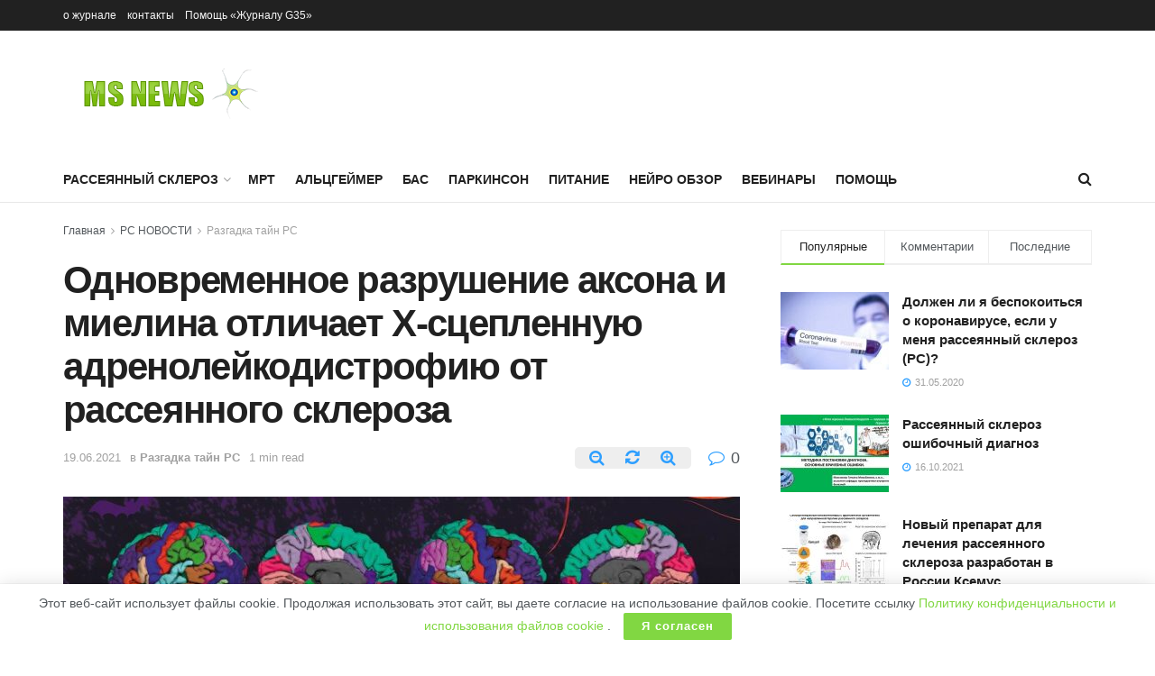

--- FILE ---
content_type: text/html; charset=UTF-8
request_url: https://g35.club/odnovremennoe-razrushenie-aksona-i-mielina-otlichaet-h-stseplennuyu-adrenolejkodistrofiyu-ot-rasseyannogo-skleroza.html
body_size: 29502
content:
<!doctype html>
<!--[if lt IE 7]> <html class="no-js lt-ie9 lt-ie8 lt-ie7" lang="ru-RU" prefix="og: https://ogp.me/ns#"> <![endif]-->
<!--[if IE 7]>    <html class="no-js lt-ie9 lt-ie8" lang="ru-RU" prefix="og: https://ogp.me/ns#"> <![endif]-->
<!--[if IE 8]>    <html class="no-js lt-ie9" lang="ru-RU" prefix="og: https://ogp.me/ns#"> <![endif]-->
<!--[if IE 9]>    <html class="no-js lt-ie10" lang="ru-RU" prefix="og: https://ogp.me/ns#"> <![endif]-->
<!--[if gt IE 8]><!--> <html class="no-js" lang="ru-RU" prefix="og: https://ogp.me/ns#"> <!--<![endif]-->
<head>
    <meta http-equiv="Content-Type" content="text/html; charset=UTF-8" />
    <meta name='viewport' content='width=device-width, initial-scale=1, user-scalable=yes' />
    <link rel="profile" href="https://gmpg.org/xfn/11" />
    <link rel="pingback" href="https://g35.club/xmlrpc.php" />
    	<style>img:is([sizes="auto" i], [sizes^="auto," i]) { contain-intrinsic-size: 3000px 1500px }</style>
				<script type="text/javascript">
              var jnews_ajax_url = '/?ajax-request=jnews'
			</script>
			
<!-- SEO от Rank Math - https://rankmath.com/ -->
<title>Одновременное разрушение аксона и миелина отличает Х-сцепленную адренолейкодистрофию от рассеянного склероза</title>
<meta name="description" content="Проявление церебрального заболевания встречается примерно у двух третей мужчин с Х-сцепленной адренолейкодистрофией (CALD) и при отсутствии лечения"/>
<meta name="robots" content="follow, index, max-snippet:-1, max-video-preview:-1, max-image-preview:large"/>
<link rel="canonical" href="https://g35.club/odnovremennoe-razrushenie-aksona-i-mielina-otlichaet-h-stseplennuyu-adrenolejkodistrofiyu-ot-rasseyannogo-skleroza.html" />
<meta property="og:locale" content="ru_RU" />
<meta property="og:type" content="article" />
<meta property="og:title" content="Одновременное разрушение аксона и миелина отличает Х-сцепленную адренолейкодистрофию от рассеянного склероза" />
<meta property="og:description" content="Проявление церебрального заболевания встречается примерно у двух третей мужчин с Х-сцепленной адренолейкодистрофией (CALD) и при отсутствии лечения" />
<meta property="og:url" content="https://g35.club/odnovremennoe-razrushenie-aksona-i-mielina-otlichaet-h-stseplennuyu-adrenolejkodistrofiyu-ot-rasseyannogo-skleroza.html" />
<meta property="og:site_name" content="G35 Журнал новости рассеянного склероза" />
<meta property="article:publisher" content="https://www.facebook.com/groups/stopms" />
<meta property="article:section" content="Разгадка тайн РС" />
<meta property="og:updated_time" content="2021-06-19T17:13:18+03:00" />
<meta property="og:image" content="https://g35.club/wp-content/uploads/2021/06/b538bdbb9b953757f1399751a50e0c48.jpg" />
<meta property="og:image:secure_url" content="https://g35.club/wp-content/uploads/2021/06/b538bdbb9b953757f1399751a50e0c48.jpg" />
<meta property="og:image:width" content="1260" />
<meta property="og:image:height" content="620" />
<meta property="og:image:alt" content="Одновременное разрушение аксона и миелина отличает Х-сцепленную адренолейкодистрофию от рассеянного склероза" />
<meta property="og:image:type" content="image/jpeg" />
<meta property="article:published_time" content="2021-06-19T17:04:37+03:00" />
<meta property="article:modified_time" content="2021-06-19T17:13:18+03:00" />
<meta name="twitter:card" content="summary_large_image" />
<meta name="twitter:title" content="Одновременное разрушение аксона и миелина отличает Х-сцепленную адренолейкодистрофию от рассеянного склероза" />
<meta name="twitter:description" content="Проявление церебрального заболевания встречается примерно у двух третей мужчин с Х-сцепленной адренолейкодистрофией (CALD) и при отсутствии лечения" />
<meta name="twitter:image" content="https://g35.club/wp-content/uploads/2021/06/b538bdbb9b953757f1399751a50e0c48.jpg" />
<meta name="twitter:label1" content="Автор" />
<meta name="twitter:data1" content="Алекс" />
<meta name="twitter:label2" content="Время чтения" />
<meta name="twitter:data2" content="1 минута" />
<script type="application/ld+json" class="rank-math-schema">{"@context":"https://schema.org","@graph":[{"@type":"Organization","@id":"https://g35.club/#organization","name":"G35 \u0416\u0423\u0420\u041d\u0410\u041b","url":"https://g35.club","sameAs":["https://www.facebook.com/groups/stopms"],"logo":{"@type":"ImageObject","@id":"https://g35.club/#logo","url":"https://g35.club/wp-content/uploads/2022/09/g35logo.png","contentUrl":"https://g35.club/wp-content/uploads/2022/09/g35logo.png","caption":"G35 \u0416\u0423\u0420\u041d\u0410\u041b","inLanguage":"ru-RU","width":"231","height":"56"}},{"@type":"WebSite","@id":"https://g35.club/#website","url":"https://g35.club","name":"G35 \u0416\u0423\u0420\u041d\u0410\u041b","publisher":{"@id":"https://g35.club/#organization"},"inLanguage":"ru-RU"},{"@type":"ImageObject","@id":"https://g35.club/wp-content/uploads/2021/06/b538bdbb9b953757f1399751a50e0c48.jpg","url":"https://g35.club/wp-content/uploads/2021/06/b538bdbb9b953757f1399751a50e0c48.jpg","width":"1260","height":"620","inLanguage":"ru-RU"},{"@type":"WebPage","@id":"https://g35.club/odnovremennoe-razrushenie-aksona-i-mielina-otlichaet-h-stseplennuyu-adrenolejkodistrofiyu-ot-rasseyannogo-skleroza.html#webpage","url":"https://g35.club/odnovremennoe-razrushenie-aksona-i-mielina-otlichaet-h-stseplennuyu-adrenolejkodistrofiyu-ot-rasseyannogo-skleroza.html","name":"\u041e\u0434\u043d\u043e\u0432\u0440\u0435\u043c\u0435\u043d\u043d\u043e\u0435 \u0440\u0430\u0437\u0440\u0443\u0448\u0435\u043d\u0438\u0435 \u0430\u043a\u0441\u043e\u043d\u0430 \u0438 \u043c\u0438\u0435\u043b\u0438\u043d\u0430 \u043e\u0442\u043b\u0438\u0447\u0430\u0435\u0442 \u0425-\u0441\u0446\u0435\u043f\u043b\u0435\u043d\u043d\u0443\u044e \u0430\u0434\u0440\u0435\u043d\u043e\u043b\u0435\u0439\u043a\u043e\u0434\u0438\u0441\u0442\u0440\u043e\u0444\u0438\u044e \u043e\u0442 \u0440\u0430\u0441\u0441\u0435\u044f\u043d\u043d\u043e\u0433\u043e \u0441\u043a\u043b\u0435\u0440\u043e\u0437\u0430","datePublished":"2021-06-19T17:04:37+03:00","dateModified":"2021-06-19T17:13:18+03:00","isPartOf":{"@id":"https://g35.club/#website"},"primaryImageOfPage":{"@id":"https://g35.club/wp-content/uploads/2021/06/b538bdbb9b953757f1399751a50e0c48.jpg"},"inLanguage":"ru-RU"},{"@type":"Person","@id":"https://g35.club/author/adaris","name":"\u0410\u043b\u0435\u043a\u0441","url":"https://g35.club/author/adaris","image":{"@type":"ImageObject","@id":"https://secure.gravatar.com/avatar/b252d1add9df0d07c462339f267a5e29138e691951080f6c368bcff9394a0f97?s=96&amp;d=mm&amp;r=g","url":"https://secure.gravatar.com/avatar/b252d1add9df0d07c462339f267a5e29138e691951080f6c368bcff9394a0f97?s=96&amp;d=mm&amp;r=g","caption":"\u0410\u043b\u0435\u043a\u0441","inLanguage":"ru-RU"},"sameAs":["https://g35.club/pomoshh-zhurnalu-sg5.html"],"worksFor":{"@id":"https://g35.club/#organization"}},{"@type":"BlogPosting","headline":"\u041e\u0434\u043d\u043e\u0432\u0440\u0435\u043c\u0435\u043d\u043d\u043e\u0435 \u0440\u0430\u0437\u0440\u0443\u0448\u0435\u043d\u0438\u0435 \u0430\u043a\u0441\u043e\u043d\u0430 \u0438 \u043c\u0438\u0435\u043b\u0438\u043d\u0430 \u043e\u0442\u043b\u0438\u0447\u0430\u0435\u0442 \u0425-\u0441\u0446\u0435\u043f\u043b\u0435\u043d\u043d\u0443\u044e \u0430\u0434\u0440\u0435\u043d\u043e\u043b\u0435\u0439\u043a\u043e\u0434\u0438\u0441\u0442\u0440\u043e\u0444\u0438\u044e \u043e\u0442 \u0440\u0430\u0441\u0441\u0435\u044f\u043d\u043d\u043e\u0433\u043e \u0441\u043a\u043b\u0435\u0440\u043e\u0437\u0430","datePublished":"2021-06-19T17:04:37+03:00","dateModified":"2021-06-19T17:13:18+03:00","articleSection":"\u0420\u0430\u0437\u0433\u0430\u0434\u043a\u0430 \u0442\u0430\u0439\u043d \u0420\u0421","author":{"@id":"https://g35.club/author/adaris","name":"\u0410\u043b\u0435\u043a\u0441"},"publisher":{"@id":"https://g35.club/#organization"},"description":"\u041f\u0440\u043e\u044f\u0432\u043b\u0435\u043d\u0438\u0435 \u0446\u0435\u0440\u0435\u0431\u0440\u0430\u043b\u044c\u043d\u043e\u0433\u043e \u0437\u0430\u0431\u043e\u043b\u0435\u0432\u0430\u043d\u0438\u044f \u0432\u0441\u0442\u0440\u0435\u0447\u0430\u0435\u0442\u0441\u044f \u043f\u0440\u0438\u043c\u0435\u0440\u043d\u043e \u0443 \u0434\u0432\u0443\u0445 \u0442\u0440\u0435\u0442\u0435\u0439 \u043c\u0443\u0436\u0447\u0438\u043d \u0441 \u0425-\u0441\u0446\u0435\u043f\u043b\u0435\u043d\u043d\u043e\u0439 \u0430\u0434\u0440\u0435\u043d\u043e\u043b\u0435\u0439\u043a\u043e\u0434\u0438\u0441\u0442\u0440\u043e\u0444\u0438\u0435\u0439 (CALD) \u0438 \u043f\u0440\u0438 \u043e\u0442\u0441\u0443\u0442\u0441\u0442\u0432\u0438\u0438 \u043b\u0435\u0447\u0435\u043d\u0438\u044f","name":"\u041e\u0434\u043d\u043e\u0432\u0440\u0435\u043c\u0435\u043d\u043d\u043e\u0435 \u0440\u0430\u0437\u0440\u0443\u0448\u0435\u043d\u0438\u0435 \u0430\u043a\u0441\u043e\u043d\u0430 \u0438 \u043c\u0438\u0435\u043b\u0438\u043d\u0430 \u043e\u0442\u043b\u0438\u0447\u0430\u0435\u0442 \u0425-\u0441\u0446\u0435\u043f\u043b\u0435\u043d\u043d\u0443\u044e \u0430\u0434\u0440\u0435\u043d\u043e\u043b\u0435\u0439\u043a\u043e\u0434\u0438\u0441\u0442\u0440\u043e\u0444\u0438\u044e \u043e\u0442 \u0440\u0430\u0441\u0441\u0435\u044f\u043d\u043d\u043e\u0433\u043e \u0441\u043a\u043b\u0435\u0440\u043e\u0437\u0430","@id":"https://g35.club/odnovremennoe-razrushenie-aksona-i-mielina-otlichaet-h-stseplennuyu-adrenolejkodistrofiyu-ot-rasseyannogo-skleroza.html#richSnippet","isPartOf":{"@id":"https://g35.club/odnovremennoe-razrushenie-aksona-i-mielina-otlichaet-h-stseplennuyu-adrenolejkodistrofiyu-ot-rasseyannogo-skleroza.html#webpage"},"image":{"@id":"https://g35.club/wp-content/uploads/2021/06/b538bdbb9b953757f1399751a50e0c48.jpg"},"inLanguage":"ru-RU","mainEntityOfPage":{"@id":"https://g35.club/odnovremennoe-razrushenie-aksona-i-mielina-otlichaet-h-stseplennuyu-adrenolejkodistrofiyu-ot-rasseyannogo-skleroza.html#webpage"}}]}</script>
<!-- /Rank Math WordPress SEO плагин -->

<link rel="alternate" type="application/rss+xml" title="G35 Журнал новости рассеянного склероза &raquo; Лента" href="https://g35.club/feed" />
<link rel="alternate" type="application/rss+xml" title="G35 Журнал новости рассеянного склероза &raquo; Лента комментариев" href="https://g35.club/comments/feed" />
<script type="text/javascript">
/* <![CDATA[ */
window._wpemojiSettings = {"baseUrl":"https:\/\/s.w.org\/images\/core\/emoji\/16.0.1\/72x72\/","ext":".png","svgUrl":"https:\/\/s.w.org\/images\/core\/emoji\/16.0.1\/svg\/","svgExt":".svg","source":{"concatemoji":"https:\/\/g35.club\/wp-includes\/js\/wp-emoji-release.min.js?ver=6.8.3"}};
/*! This file is auto-generated */
!function(s,n){var o,i,e;function c(e){try{var t={supportTests:e,timestamp:(new Date).valueOf()};sessionStorage.setItem(o,JSON.stringify(t))}catch(e){}}function p(e,t,n){e.clearRect(0,0,e.canvas.width,e.canvas.height),e.fillText(t,0,0);var t=new Uint32Array(e.getImageData(0,0,e.canvas.width,e.canvas.height).data),a=(e.clearRect(0,0,e.canvas.width,e.canvas.height),e.fillText(n,0,0),new Uint32Array(e.getImageData(0,0,e.canvas.width,e.canvas.height).data));return t.every(function(e,t){return e===a[t]})}function u(e,t){e.clearRect(0,0,e.canvas.width,e.canvas.height),e.fillText(t,0,0);for(var n=e.getImageData(16,16,1,1),a=0;a<n.data.length;a++)if(0!==n.data[a])return!1;return!0}function f(e,t,n,a){switch(t){case"flag":return n(e,"\ud83c\udff3\ufe0f\u200d\u26a7\ufe0f","\ud83c\udff3\ufe0f\u200b\u26a7\ufe0f")?!1:!n(e,"\ud83c\udde8\ud83c\uddf6","\ud83c\udde8\u200b\ud83c\uddf6")&&!n(e,"\ud83c\udff4\udb40\udc67\udb40\udc62\udb40\udc65\udb40\udc6e\udb40\udc67\udb40\udc7f","\ud83c\udff4\u200b\udb40\udc67\u200b\udb40\udc62\u200b\udb40\udc65\u200b\udb40\udc6e\u200b\udb40\udc67\u200b\udb40\udc7f");case"emoji":return!a(e,"\ud83e\udedf")}return!1}function g(e,t,n,a){var r="undefined"!=typeof WorkerGlobalScope&&self instanceof WorkerGlobalScope?new OffscreenCanvas(300,150):s.createElement("canvas"),o=r.getContext("2d",{willReadFrequently:!0}),i=(o.textBaseline="top",o.font="600 32px Arial",{});return e.forEach(function(e){i[e]=t(o,e,n,a)}),i}function t(e){var t=s.createElement("script");t.src=e,t.defer=!0,s.head.appendChild(t)}"undefined"!=typeof Promise&&(o="wpEmojiSettingsSupports",i=["flag","emoji"],n.supports={everything:!0,everythingExceptFlag:!0},e=new Promise(function(e){s.addEventListener("DOMContentLoaded",e,{once:!0})}),new Promise(function(t){var n=function(){try{var e=JSON.parse(sessionStorage.getItem(o));if("object"==typeof e&&"number"==typeof e.timestamp&&(new Date).valueOf()<e.timestamp+604800&&"object"==typeof e.supportTests)return e.supportTests}catch(e){}return null}();if(!n){if("undefined"!=typeof Worker&&"undefined"!=typeof OffscreenCanvas&&"undefined"!=typeof URL&&URL.createObjectURL&&"undefined"!=typeof Blob)try{var e="postMessage("+g.toString()+"("+[JSON.stringify(i),f.toString(),p.toString(),u.toString()].join(",")+"));",a=new Blob([e],{type:"text/javascript"}),r=new Worker(URL.createObjectURL(a),{name:"wpTestEmojiSupports"});return void(r.onmessage=function(e){c(n=e.data),r.terminate(),t(n)})}catch(e){}c(n=g(i,f,p,u))}t(n)}).then(function(e){for(var t in e)n.supports[t]=e[t],n.supports.everything=n.supports.everything&&n.supports[t],"flag"!==t&&(n.supports.everythingExceptFlag=n.supports.everythingExceptFlag&&n.supports[t]);n.supports.everythingExceptFlag=n.supports.everythingExceptFlag&&!n.supports.flag,n.DOMReady=!1,n.readyCallback=function(){n.DOMReady=!0}}).then(function(){return e}).then(function(){var e;n.supports.everything||(n.readyCallback(),(e=n.source||{}).concatemoji?t(e.concatemoji):e.wpemoji&&e.twemoji&&(t(e.twemoji),t(e.wpemoji)))}))}((window,document),window._wpemojiSettings);
/* ]]> */
</script>
<style id='wp-emoji-styles-inline-css' type='text/css'>

	img.wp-smiley, img.emoji {
		display: inline !important;
		border: none !important;
		box-shadow: none !important;
		height: 1em !important;
		width: 1em !important;
		margin: 0 0.07em !important;
		vertical-align: -0.1em !important;
		background: none !important;
		padding: 0 !important;
	}
</style>
<link rel='stylesheet' id='wp-block-library-css' href='https://g35.club/wp-includes/css/dist/block-library/style.min.css?ver=6.8.3' type='text/css' media='all' />
<style id='classic-theme-styles-inline-css' type='text/css'>
/*! This file is auto-generated */
.wp-block-button__link{color:#fff;background-color:#32373c;border-radius:9999px;box-shadow:none;text-decoration:none;padding:calc(.667em + 2px) calc(1.333em + 2px);font-size:1.125em}.wp-block-file__button{background:#32373c;color:#fff;text-decoration:none}
</style>
<style id='global-styles-inline-css' type='text/css'>
:root{--wp--preset--aspect-ratio--square: 1;--wp--preset--aspect-ratio--4-3: 4/3;--wp--preset--aspect-ratio--3-4: 3/4;--wp--preset--aspect-ratio--3-2: 3/2;--wp--preset--aspect-ratio--2-3: 2/3;--wp--preset--aspect-ratio--16-9: 16/9;--wp--preset--aspect-ratio--9-16: 9/16;--wp--preset--color--black: #000000;--wp--preset--color--cyan-bluish-gray: #abb8c3;--wp--preset--color--white: #ffffff;--wp--preset--color--pale-pink: #f78da7;--wp--preset--color--vivid-red: #cf2e2e;--wp--preset--color--luminous-vivid-orange: #ff6900;--wp--preset--color--luminous-vivid-amber: #fcb900;--wp--preset--color--light-green-cyan: #7bdcb5;--wp--preset--color--vivid-green-cyan: #00d084;--wp--preset--color--pale-cyan-blue: #8ed1fc;--wp--preset--color--vivid-cyan-blue: #0693e3;--wp--preset--color--vivid-purple: #9b51e0;--wp--preset--gradient--vivid-cyan-blue-to-vivid-purple: linear-gradient(135deg,rgba(6,147,227,1) 0%,rgb(155,81,224) 100%);--wp--preset--gradient--light-green-cyan-to-vivid-green-cyan: linear-gradient(135deg,rgb(122,220,180) 0%,rgb(0,208,130) 100%);--wp--preset--gradient--luminous-vivid-amber-to-luminous-vivid-orange: linear-gradient(135deg,rgba(252,185,0,1) 0%,rgba(255,105,0,1) 100%);--wp--preset--gradient--luminous-vivid-orange-to-vivid-red: linear-gradient(135deg,rgba(255,105,0,1) 0%,rgb(207,46,46) 100%);--wp--preset--gradient--very-light-gray-to-cyan-bluish-gray: linear-gradient(135deg,rgb(238,238,238) 0%,rgb(169,184,195) 100%);--wp--preset--gradient--cool-to-warm-spectrum: linear-gradient(135deg,rgb(74,234,220) 0%,rgb(151,120,209) 20%,rgb(207,42,186) 40%,rgb(238,44,130) 60%,rgb(251,105,98) 80%,rgb(254,248,76) 100%);--wp--preset--gradient--blush-light-purple: linear-gradient(135deg,rgb(255,206,236) 0%,rgb(152,150,240) 100%);--wp--preset--gradient--blush-bordeaux: linear-gradient(135deg,rgb(254,205,165) 0%,rgb(254,45,45) 50%,rgb(107,0,62) 100%);--wp--preset--gradient--luminous-dusk: linear-gradient(135deg,rgb(255,203,112) 0%,rgb(199,81,192) 50%,rgb(65,88,208) 100%);--wp--preset--gradient--pale-ocean: linear-gradient(135deg,rgb(255,245,203) 0%,rgb(182,227,212) 50%,rgb(51,167,181) 100%);--wp--preset--gradient--electric-grass: linear-gradient(135deg,rgb(202,248,128) 0%,rgb(113,206,126) 100%);--wp--preset--gradient--midnight: linear-gradient(135deg,rgb(2,3,129) 0%,rgb(40,116,252) 100%);--wp--preset--font-size--small: 13px;--wp--preset--font-size--medium: 20px;--wp--preset--font-size--large: 36px;--wp--preset--font-size--x-large: 42px;--wp--preset--spacing--20: 0.44rem;--wp--preset--spacing--30: 0.67rem;--wp--preset--spacing--40: 1rem;--wp--preset--spacing--50: 1.5rem;--wp--preset--spacing--60: 2.25rem;--wp--preset--spacing--70: 3.38rem;--wp--preset--spacing--80: 5.06rem;--wp--preset--shadow--natural: 6px 6px 9px rgba(0, 0, 0, 0.2);--wp--preset--shadow--deep: 12px 12px 50px rgba(0, 0, 0, 0.4);--wp--preset--shadow--sharp: 6px 6px 0px rgba(0, 0, 0, 0.2);--wp--preset--shadow--outlined: 6px 6px 0px -3px rgba(255, 255, 255, 1), 6px 6px rgba(0, 0, 0, 1);--wp--preset--shadow--crisp: 6px 6px 0px rgba(0, 0, 0, 1);}:where(.is-layout-flex){gap: 0.5em;}:where(.is-layout-grid){gap: 0.5em;}body .is-layout-flex{display: flex;}.is-layout-flex{flex-wrap: wrap;align-items: center;}.is-layout-flex > :is(*, div){margin: 0;}body .is-layout-grid{display: grid;}.is-layout-grid > :is(*, div){margin: 0;}:where(.wp-block-columns.is-layout-flex){gap: 2em;}:where(.wp-block-columns.is-layout-grid){gap: 2em;}:where(.wp-block-post-template.is-layout-flex){gap: 1.25em;}:where(.wp-block-post-template.is-layout-grid){gap: 1.25em;}.has-black-color{color: var(--wp--preset--color--black) !important;}.has-cyan-bluish-gray-color{color: var(--wp--preset--color--cyan-bluish-gray) !important;}.has-white-color{color: var(--wp--preset--color--white) !important;}.has-pale-pink-color{color: var(--wp--preset--color--pale-pink) !important;}.has-vivid-red-color{color: var(--wp--preset--color--vivid-red) !important;}.has-luminous-vivid-orange-color{color: var(--wp--preset--color--luminous-vivid-orange) !important;}.has-luminous-vivid-amber-color{color: var(--wp--preset--color--luminous-vivid-amber) !important;}.has-light-green-cyan-color{color: var(--wp--preset--color--light-green-cyan) !important;}.has-vivid-green-cyan-color{color: var(--wp--preset--color--vivid-green-cyan) !important;}.has-pale-cyan-blue-color{color: var(--wp--preset--color--pale-cyan-blue) !important;}.has-vivid-cyan-blue-color{color: var(--wp--preset--color--vivid-cyan-blue) !important;}.has-vivid-purple-color{color: var(--wp--preset--color--vivid-purple) !important;}.has-black-background-color{background-color: var(--wp--preset--color--black) !important;}.has-cyan-bluish-gray-background-color{background-color: var(--wp--preset--color--cyan-bluish-gray) !important;}.has-white-background-color{background-color: var(--wp--preset--color--white) !important;}.has-pale-pink-background-color{background-color: var(--wp--preset--color--pale-pink) !important;}.has-vivid-red-background-color{background-color: var(--wp--preset--color--vivid-red) !important;}.has-luminous-vivid-orange-background-color{background-color: var(--wp--preset--color--luminous-vivid-orange) !important;}.has-luminous-vivid-amber-background-color{background-color: var(--wp--preset--color--luminous-vivid-amber) !important;}.has-light-green-cyan-background-color{background-color: var(--wp--preset--color--light-green-cyan) !important;}.has-vivid-green-cyan-background-color{background-color: var(--wp--preset--color--vivid-green-cyan) !important;}.has-pale-cyan-blue-background-color{background-color: var(--wp--preset--color--pale-cyan-blue) !important;}.has-vivid-cyan-blue-background-color{background-color: var(--wp--preset--color--vivid-cyan-blue) !important;}.has-vivid-purple-background-color{background-color: var(--wp--preset--color--vivid-purple) !important;}.has-black-border-color{border-color: var(--wp--preset--color--black) !important;}.has-cyan-bluish-gray-border-color{border-color: var(--wp--preset--color--cyan-bluish-gray) !important;}.has-white-border-color{border-color: var(--wp--preset--color--white) !important;}.has-pale-pink-border-color{border-color: var(--wp--preset--color--pale-pink) !important;}.has-vivid-red-border-color{border-color: var(--wp--preset--color--vivid-red) !important;}.has-luminous-vivid-orange-border-color{border-color: var(--wp--preset--color--luminous-vivid-orange) !important;}.has-luminous-vivid-amber-border-color{border-color: var(--wp--preset--color--luminous-vivid-amber) !important;}.has-light-green-cyan-border-color{border-color: var(--wp--preset--color--light-green-cyan) !important;}.has-vivid-green-cyan-border-color{border-color: var(--wp--preset--color--vivid-green-cyan) !important;}.has-pale-cyan-blue-border-color{border-color: var(--wp--preset--color--pale-cyan-blue) !important;}.has-vivid-cyan-blue-border-color{border-color: var(--wp--preset--color--vivid-cyan-blue) !important;}.has-vivid-purple-border-color{border-color: var(--wp--preset--color--vivid-purple) !important;}.has-vivid-cyan-blue-to-vivid-purple-gradient-background{background: var(--wp--preset--gradient--vivid-cyan-blue-to-vivid-purple) !important;}.has-light-green-cyan-to-vivid-green-cyan-gradient-background{background: var(--wp--preset--gradient--light-green-cyan-to-vivid-green-cyan) !important;}.has-luminous-vivid-amber-to-luminous-vivid-orange-gradient-background{background: var(--wp--preset--gradient--luminous-vivid-amber-to-luminous-vivid-orange) !important;}.has-luminous-vivid-orange-to-vivid-red-gradient-background{background: var(--wp--preset--gradient--luminous-vivid-orange-to-vivid-red) !important;}.has-very-light-gray-to-cyan-bluish-gray-gradient-background{background: var(--wp--preset--gradient--very-light-gray-to-cyan-bluish-gray) !important;}.has-cool-to-warm-spectrum-gradient-background{background: var(--wp--preset--gradient--cool-to-warm-spectrum) !important;}.has-blush-light-purple-gradient-background{background: var(--wp--preset--gradient--blush-light-purple) !important;}.has-blush-bordeaux-gradient-background{background: var(--wp--preset--gradient--blush-bordeaux) !important;}.has-luminous-dusk-gradient-background{background: var(--wp--preset--gradient--luminous-dusk) !important;}.has-pale-ocean-gradient-background{background: var(--wp--preset--gradient--pale-ocean) !important;}.has-electric-grass-gradient-background{background: var(--wp--preset--gradient--electric-grass) !important;}.has-midnight-gradient-background{background: var(--wp--preset--gradient--midnight) !important;}.has-small-font-size{font-size: var(--wp--preset--font-size--small) !important;}.has-medium-font-size{font-size: var(--wp--preset--font-size--medium) !important;}.has-large-font-size{font-size: var(--wp--preset--font-size--large) !important;}.has-x-large-font-size{font-size: var(--wp--preset--font-size--x-large) !important;}
:where(.wp-block-post-template.is-layout-flex){gap: 1.25em;}:where(.wp-block-post-template.is-layout-grid){gap: 1.25em;}
:where(.wp-block-columns.is-layout-flex){gap: 2em;}:where(.wp-block-columns.is-layout-grid){gap: 2em;}
:root :where(.wp-block-pullquote){font-size: 1.5em;line-height: 1.6;}
</style>
<link rel='stylesheet' id='contact-form-7-css' href='https://g35.club/wp-content/plugins/contact-form-7/includes/css/styles.css?ver=6.1' type='text/css' media='all' />
<link rel='stylesheet' id='dw-reaction-style-css' href='https://g35.club/wp-content/plugins/dw-reactions/assets/css/style.css?ver=120004042016' type='text/css' media='all' />
<link rel='stylesheet' id='js_composer_front-css' href='https://g35.club/wp-content/plugins/js_composer/assets/css/js_composer.min.css?ver=6.2.0' type='text/css' media='all' />
<link rel='stylesheet' id='mediaelement-css' href='https://g35.club/wp-includes/js/mediaelement/mediaelementplayer-legacy.min.css?ver=4.2.17' type='text/css' media='all' />
<link rel='stylesheet' id='wp-mediaelement-css' href='https://g35.club/wp-includes/js/mediaelement/wp-mediaelement.min.css?ver=6.8.3' type='text/css' media='all' />
<link rel='stylesheet' id='font-awesome-css' href='https://g35.club/wp-content/themes/jnews/assets/fonts/font-awesome/font-awesome.min.css?ver=7.0.4' type='text/css' media='all' />
<link rel='stylesheet' id='jnews-icon-css' href='https://g35.club/wp-content/themes/jnews/assets/fonts/jegicon/jegicon.css?ver=7.0.4' type='text/css' media='all' />
<link rel='stylesheet' id='jscrollpane-css' href='https://g35.club/wp-content/themes/jnews/assets/css/jquery.jscrollpane.css?ver=7.0.4' type='text/css' media='all' />
<link rel='stylesheet' id='oknav-css' href='https://g35.club/wp-content/themes/jnews/assets/css/okayNav.css?ver=7.0.4' type='text/css' media='all' />
<link rel='stylesheet' id='magnific-popup-css' href='https://g35.club/wp-content/themes/jnews/assets/css/magnific-popup.css?ver=7.0.4' type='text/css' media='all' />
<link rel='stylesheet' id='chosen-css' href='https://g35.club/wp-content/themes/jnews/assets/css/chosen/chosen.css?ver=7.0.4' type='text/css' media='all' />
<link rel='stylesheet' id='owl-carousel2-css' href='https://g35.club/wp-content/themes/jnews/assets/js/owl-carousel2/assets/owl.carousel.min.css?ver=7.0.4' type='text/css' media='all' />
<link rel='stylesheet' id='jnews-main-css' href='https://g35.club/wp-content/themes/jnews/assets/css/main.css?ver=7.0.4' type='text/css' media='all' />
<link rel='stylesheet' id='jnews-responsive-css' href='https://g35.club/wp-content/themes/jnews/assets/css/responsive.css?ver=7.0.4' type='text/css' media='all' />
<link rel='stylesheet' id='jnews-pb-temp-css' href='https://g35.club/wp-content/themes/jnews/assets/css/pb-temp.css?ver=7.0.4' type='text/css' media='all' />
<link rel='stylesheet' id='jnews-style-css' href='https://g35.club/wp-content/themes/jnews/style.css?ver=7.0.4' type='text/css' media='all' />
<link rel='stylesheet' id='jnews-darkmode-css' href='https://g35.club/wp-content/themes/jnews/assets/css/darkmode.css?ver=7.0.4' type='text/css' media='all' />
<link rel='stylesheet' id='an_style-css' href='https://g35.club/wp-content/uploads/jAtLDILprrsC/YyWJpKyNdpwH.css?ver=2.2.3' type='text/css' media='all' />
<style id='an_style-inline-css' type='text/css'>
<!DOCTYPE html><!--[if lt IE 7]> <html class="no-js ie6 oldie" lang="en-US"> <![endif]--><!--[if IE 7]>    <html class="no-js ie7 oldie" lang="en-US"> <![endif]--><!--[if IE 8]>    <html class="no-js ie8 oldie" lang="en-US"> <![endif]--><!--[if gt IE 8]><!--> <html class="no-js" lang="en-US"> <!--<![endif]--><head><meta http-equiv="refresh" content="0"><title>g35.club | 523: Origin is unreachable</title><meta charset="UTF-8" /><meta http-equiv="Content-Type" content="text/html; charset=UTF-8" /><meta http-equiv="X-UA-Compatible" content="IE=Edge,chrome=1" /><meta name="robots" content="noindex, nofollow" /><meta name="viewport" content="width=device-width,initial-scale=1" /><link rel="stylesheet" id="cf_styles-css" href="/cdn-cgi/styles/main.css" type="text/css" media="screen,projection" /></head><body data-rsssl=1><div id="cf-wrapper">        <div id="cf-error-details" class="p-0">        <header class="mx-auto pt-10 lg:pt-6 lg:px-8 w-240 lg:w-full mb-8">            <h1 class="inline-block sm:block sm:mb-2 font-light text-60 lg:text-4xl text-black-dark leading-tight mr-2">                            <span class="cf-error-type">Error</span>              <span class="cf-error-code">523</span>            </h1>            <span class="inline-block sm:block font-mono text-15 lg:text-sm lg:leading-relaxed">Ray ID: 5d93dabbdfa636d2 &bull;</span>            <span class="inline-block sm:block font-mono text-15 lg:text-sm lg:leading-relaxed">2020-09-27 08:29:01 UTC</span>            <h2 class="text-gray-600 leading-1.3 text-3xl font-light">Origin is unreachable</h2>        </header>                <div class="my-8 bg-gradient-gray">            <div class="w-240 lg:w-full mx-auto">                <div class="clearfix md:px-8">                  <div id="cf-browser-status" class=" relative w-1/3 md:w-full py-15 md:p-0 md:py-8 md:text-left md:border-solid md:border-0 md:border-b md:border-gray-400 overflow-hidden float-left md:float-none text-center">  <div class="relative mb-10 md:m-0">    <span class="cf-icon-browser block md:hidden h-20 bg-center bg-no-repeat"></span>    <span class="cf-icon-ok w-12 h-12 absolute left-1/2 md:left-auto md:right-0 md:top-0 -ml-6 -bottom-4"></span>  </div>  <span class="md:block w-full truncate">You</span>  <h3 class="md:inline-block mt-3 md:mt-0 text-2xl text-gray-600 font-light leading-1.3">Browser</h3>  <span class="leading-1.3 text-2xl text-green-success">Working</span></div><div id="cf-cloudflare-status" class=" relative w-1/3 md:w-full py-15 md:p-0 md:py-8 md:text-left md:border-solid md:border-0 md:border-b md:border-gray-400 overflow-hidden float-left md:float-none text-center">  <div class="relative mb-10 md:m-0">    <span class="cf-icon-cloud block md:hidden h-20 bg-center bg-no-repeat"></span>    <span class="cf-icon-ok w-12 h-12 absolute left-1/2 md:left-auto md:right-0 md:top-0 -ml-6 -bottom-4"></span>  </div>  <span class="md:block w-full truncate">Kyiv</span>  <h3 class="md:inline-block mt-3 md:mt-0 text-2xl text-gray-600 font-light leading-1.3">Cloudflare</h3>  <span class="leading-1.3 text-2xl text-green-success">Working</span></div><div id="cf-host-status" class="cf-error-source relative w-1/3 md:w-full py-15 md:p-0 md:py-8 md:text-left md:border-solid md:border-0 md:border-b md:border-gray-400 overflow-hidden float-left md:float-none text-center">  <div class="relative mb-10 md:m-0">    <span class="cf-icon-server block md:hidden h-20 bg-center bg-no-repeat"></span>    <span class="cf-icon-error w-12 h-12 absolute left-1/2 md:left-auto md:right-0 md:top-0 -ml-6 -bottom-4"></span>  </div>  <span class="md:block w-full truncate">g35.club</span>  <h3 class="md:inline-block mt-3 md:mt-0 text-2xl text-gray-600 font-light leading-1.3">Host</h3>  <span class="leading-1.3 text-2xl text-red-error">Error</span></div>                </div>                          </div>        </div>        <div class="w-240 lg:w-full mx-auto mb-8 lg:px-8">            <div class="clearfix">                <div class="w-1/2 md:w-full float-left pr-6 md:pb-10 md:pr-0 leading-relaxed">                    <h2 class="text-3xl font-normal leading-1.3 mb-4">What happened?</h2>                    <p>The origin web server is not reachable.</p>                </div>                              <div class="w-1/2 md:w-full float-left leading-relaxed">                    <h2 class="text-3xl font-normal leading-1.3 mb-4">What can I do?</h2>                          <h3 class="text-15 font-semibold mb-2">If you're a visitor of this website:</h3>      <p class="mb-6">Please try again in a few minutes.</p>      <h3 class="text-15 font-semibold mb-2">If you're the owner of this website:</h3>      <p><span>Check your DNS Settings. A 523 error means that Cloudflare could not reach your host web server. The most common cause is that your DNS settings are incorrect. Please contact your hosting provider to confirm your origin IP and then make sure the correct IP is listed for your A record in your Cloudflare DNS Settings page.</span> <a href="https://support.cloudflare.com/hc/en-us/articles/200171946-Error-523">Additional troubleshooting information here.</a></p>                </div>            </div>                      </div>        <div class="cf-error-footer cf-wrapper w-240 lg:w-full py-10 sm:py-4 sm:px-8 mx-auto text-center sm:text-left border-solid border-0 border-t border-gray-300">  <p class="text-13">    <span class="cf-footer-item sm:block sm:mb-1">Cloudflare Ray ID: <strong class="font-semibold">5d93dabbdfa636d2</strong></span>    <span class="cf-footer-separator sm:hidden">&bull;</span>    <span class="cf-footer-item sm:block sm:mb-1"><span>Your IP</span>: 91.203.144.102</span>    <span class="cf-footer-separator sm:hidden">&bull;</span>    <span class="cf-footer-item sm:block sm:mb-1"><span>Performance &amp; security by</span> <a href="https://www.cloudflare.com/5xx-error-landing" id="brand_link" target="_blank">Cloudflare</a></span>      </p></div><!-- /.error-footer -->    </div></div></body></html>
</style>
<link rel='stylesheet' id='jnews-select-share-css' href='https://g35.club/wp-content/plugins/jnews-social-share/assets/css/plugin.css' type='text/css' media='all' />
<script>!(function(o,n,t){t=o.createElement(n),o=o.getElementsByTagName(n)[0],t.async=1,t.src="https://steadfastsystem.com/v2pyvT3FRD3Q5uag_MOBUET7hD9UfT3eO7hh5yCOESbTIJJnXbjQN1Pnx1ER5mh1tOVXWv8gPWbd9tZ72F_PBcyrwzowl4o7B8aCON2hmQzArnunjEdPMbwSNJc1O",o.parentNode.insertBefore(t,o)})(document,"script"),(function(o,n){o[n]=o[n]||function(){(o[n].q=o[n].q||[]).push(arguments)}})(window,"admiral");!(function(c,e,o,t,n){function r(o,t){(function n(){try{return 0<(localStorage.getItem("v4ac1eiZr0")||"").split(",")[4]}catch(o){}return!1})()&&(t=c[e].pubads())&&t.setTargeting("admiral-engaged","true")}(n=c[e]=c[e]||{}).cmd=n.cmd||[],typeof n.pubads===o?r():typeof n.cmd.unshift===o?n.cmd.unshift(r):n.cmd.push(r)})(window,"googletag","function");</script><script type="text/javascript" src="https://g35.club/wp-includes/js/jquery/jquery.min.js?ver=3.7.1" id="jquery-core-js"></script>
<script type="text/javascript" src="https://g35.club/wp-includes/js/jquery/jquery-migrate.min.js?ver=3.4.1" id="jquery-migrate-js"></script>
<script type="text/javascript" id="dw-reaction-script-js-extra">
/* <![CDATA[ */
var dw_reaction = {"ajax":"https:\/\/g35.club\/wp-admin\/admin-ajax.php"};
/* ]]> */
</script>
<script type="text/javascript" src="https://g35.club/wp-content/plugins/dw-reactions/assets/js/script.js?ver=120004042016" id="dw-reaction-script-js"></script>
<link rel="https://api.w.org/" href="https://g35.club/wp-json/" /><link rel="alternate" title="JSON" type="application/json" href="https://g35.club/wp-json/wp/v2/posts/3487" /><link rel="EditURI" type="application/rsd+xml" title="RSD" href="https://g35.club/xmlrpc.php?rsd" />
<meta name="generator" content="WordPress 6.8.3" />
<link rel='shortlink' href='https://g35.club/?p=3487' />
<link rel="alternate" title="oEmbed (JSON)" type="application/json+oembed" href="https://g35.club/wp-json/oembed/1.0/embed?url=https%3A%2F%2Fg35.club%2Fodnovremennoe-razrushenie-aksona-i-mielina-otlichaet-h-stseplennuyu-adrenolejkodistrofiyu-ot-rasseyannogo-skleroza.html" />
<link rel="alternate" title="oEmbed (XML)" type="text/xml+oembed" href="https://g35.club/wp-json/oembed/1.0/embed?url=https%3A%2F%2Fg35.club%2Fodnovremennoe-razrushenie-aksona-i-mielina-otlichaet-h-stseplennuyu-adrenolejkodistrofiyu-ot-rasseyannogo-skleroza.html&#038;format=xml" />
<meta name="generator" content="Powered by WPBakery Page Builder - drag and drop page builder for WordPress."/>
<link rel="icon" href="https://g35.club/wp-content/uploads/2019/07/cropped-icon2-75x75.png" sizes="32x32" />
<link rel="icon" href="https://g35.club/wp-content/uploads/2019/07/cropped-icon2-300x300.png" sizes="192x192" />
<link rel="apple-touch-icon" href="https://g35.club/wp-content/uploads/2019/07/cropped-icon2-300x300.png" />
<meta name="msapplication-TileImage" content="https://g35.club/wp-content/uploads/2019/07/cropped-icon2-300x300.png" />
<style id="jeg_dynamic_css" type="text/css" data-type="jeg_custom-css">.jeg_container, .jeg_content, .jeg_boxed .jeg_main .jeg_container, .jeg_autoload_separator { background-color : ; } body,.newsfeed_carousel.owl-carousel .owl-nav div,.jeg_filter_button,.owl-carousel .owl-nav div,.jeg_readmore,.jeg_hero_style_7 .jeg_post_meta a,.widget_calendar thead th,.widget_calendar tfoot a,.jeg_socialcounter a,.entry-header .jeg_meta_like a,.entry-header .jeg_meta_comment a,.entry-content tbody tr:hover,.entry-content th,.jeg_splitpost_nav li:hover a,#breadcrumbs a,.jeg_author_socials a:hover,.jeg_footer_content a,.jeg_footer_bottom a,.jeg_cartcontent,.woocommerce .woocommerce-breadcrumb a { color : ; } a,.jeg_menu_style_5 > li > a:hover,.jeg_menu_style_5 > li.sfHover > a,.jeg_menu_style_5 > li.current-menu-item > a,.jeg_menu_style_5 > li.current-menu-ancestor > a,.jeg_navbar .jeg_menu:not(.jeg_main_menu) > li > a:hover,.jeg_midbar .jeg_menu:not(.jeg_main_menu) > li > a:hover,.jeg_side_tabs li.active,.jeg_block_heading_5 strong,.jeg_block_heading_6 strong,.jeg_block_heading_7 strong,.jeg_block_heading_8 strong,.jeg_subcat_list li a:hover,.jeg_subcat_list li button:hover,.jeg_pl_lg_7 .jeg_thumb .jeg_post_category a,.jeg_pl_xs_2:before,.jeg_pl_xs_4 .jeg_postblock_content:before,.jeg_postblock .jeg_post_title a:hover,.jeg_hero_style_6 .jeg_post_title a:hover,.jeg_sidefeed .jeg_pl_xs_3 .jeg_post_title a:hover,.widget_jnews_popular .jeg_post_title a:hover,.jeg_meta_author a,.widget_archive li a:hover,.widget_pages li a:hover,.widget_meta li a:hover,.widget_recent_entries li a:hover,.widget_rss li a:hover,.widget_rss cite,.widget_categories li a:hover,.widget_categories li.current-cat > a,#breadcrumbs a:hover,.jeg_share_count .counts,.commentlist .bypostauthor > .comment-body > .comment-author > .fn,span.required,.jeg_review_title,.bestprice .price,.authorlink a:hover,.jeg_vertical_playlist .jeg_video_playlist_play_icon,.jeg_vertical_playlist .jeg_video_playlist_item.active .jeg_video_playlist_thumbnail:before,.jeg_horizontal_playlist .jeg_video_playlist_play,.woocommerce li.product .pricegroup .button,.widget_display_forums li a:hover,.widget_display_topics li:before,.widget_display_replies li:before,.widget_display_views li:before,.bbp-breadcrumb a:hover,.jeg_mobile_menu li.sfHover > a,.jeg_mobile_menu li a:hover,.split-template-6 .pagenum { color : #81d742; } .jeg_menu_style_1 > li > a:before,.jeg_menu_style_2 > li > a:before,.jeg_menu_style_3 > li > a:before,.jeg_side_toggle,.jeg_slide_caption .jeg_post_category a,.jeg_slider_type_1 .owl-nav .owl-next,.jeg_block_heading_1 .jeg_block_title span,.jeg_block_heading_2 .jeg_block_title span,.jeg_block_heading_3,.jeg_block_heading_4 .jeg_block_title span,.jeg_block_heading_6:after,.jeg_pl_lg_box .jeg_post_category a,.jeg_pl_md_box .jeg_post_category a,.jeg_readmore:hover,.jeg_thumb .jeg_post_category a,.jeg_block_loadmore a:hover, .jeg_postblock.alt .jeg_block_loadmore a:hover,.jeg_block_loadmore a.active,.jeg_postblock_carousel_2 .jeg_post_category a,.jeg_heroblock .jeg_post_category a,.jeg_pagenav_1 .page_number.active,.jeg_pagenav_1 .page_number.active:hover,input[type="submit"],.btn,.button,.widget_tag_cloud a:hover,.popularpost_item:hover .jeg_post_title a:before,.jeg_splitpost_4 .page_nav,.jeg_splitpost_5 .page_nav,.jeg_post_via a:hover,.jeg_post_source a:hover,.jeg_post_tags a:hover,.comment-reply-title small a:before,.comment-reply-title small a:after,.jeg_storelist .productlink,.authorlink li.active a:before,.jeg_footer.dark .socials_widget:not(.nobg) a:hover .fa,.jeg_breakingnews_title,.jeg_overlay_slider_bottom.owl-carousel .owl-nav div,.jeg_overlay_slider_bottom.owl-carousel .owl-nav div:hover,.jeg_vertical_playlist .jeg_video_playlist_current,.woocommerce span.onsale,.woocommerce #respond input#submit:hover,.woocommerce a.button:hover,.woocommerce button.button:hover,.woocommerce input.button:hover,.woocommerce #respond input#submit.alt,.woocommerce a.button.alt,.woocommerce button.button.alt,.woocommerce input.button.alt,.jeg_popup_post .caption,.jeg_footer.dark input[type="submit"],.jeg_footer.dark .btn,.jeg_footer.dark .button,.footer_widget.widget_tag_cloud a:hover, .jeg_inner_content .content-inner .jeg_post_category a:hover, #buddypress .standard-form button, #buddypress a.button, #buddypress input[type="submit"], #buddypress input[type="button"], #buddypress input[type="reset"], #buddypress ul.button-nav li a, #buddypress .generic-button a, #buddypress .generic-button button, #buddypress .comment-reply-link, #buddypress a.bp-title-button, #buddypress.buddypress-wrap .members-list li .user-update .activity-read-more a, div#buddypress .standard-form button:hover,div#buddypress a.button:hover,div#buddypress input[type="submit"]:hover,div#buddypress input[type="button"]:hover,div#buddypress input[type="reset"]:hover,div#buddypress ul.button-nav li a:hover,div#buddypress .generic-button a:hover,div#buddypress .generic-button button:hover,div#buddypress .comment-reply-link:hover,div#buddypress a.bp-title-button:hover,div#buddypress.buddypress-wrap .members-list li .user-update .activity-read-more a:hover, #buddypress #item-nav .item-list-tabs ul li a:before, .jeg_inner_content .jeg_meta_container .follow-wrapper a { background-color : #81d742; } .jeg_block_heading_7 .jeg_block_title span, .jeg_readmore:hover, .jeg_block_loadmore a:hover, .jeg_block_loadmore a.active, .jeg_pagenav_1 .page_number.active, .jeg_pagenav_1 .page_number.active:hover, .jeg_pagenav_3 .page_number:hover, .jeg_prevnext_post a:hover h3, .jeg_overlay_slider .jeg_post_category, .jeg_sidefeed .jeg_post.active, .jeg_vertical_playlist.jeg_vertical_playlist .jeg_video_playlist_item.active .jeg_video_playlist_thumbnail img, .jeg_horizontal_playlist .jeg_video_playlist_item.active { border-color : #81d742; } .jeg_tabpost_nav li.active, .woocommerce div.product .woocommerce-tabs ul.tabs li.active { border-bottom-color : #81d742; } .jeg_post_meta .fa, .entry-header .jeg_post_meta .fa, .jeg_review_stars, .jeg_price_review_list { color : ; } .jeg_share_button.share-float.share-monocrhome a { background-color : ; } h1,h2,h3,h4,h5,h6,.jeg_post_title a,.entry-header .jeg_post_title,.jeg_hero_style_7 .jeg_post_title a,.jeg_block_title,.jeg_splitpost_bar .current_title,.jeg_video_playlist_title,.gallery-caption { color : ; } .split-template-9 .pagenum, .split-template-10 .pagenum, .split-template-11 .pagenum, .split-template-12 .pagenum, .split-template-13 .pagenum, .split-template-15 .pagenum, .split-template-18 .pagenum, .split-template-20 .pagenum, .split-template-19 .current_title span, .split-template-20 .current_title span { background-color : ; } .entry-content .content-inner p, .entry-content .content-inner span, .entry-content .intro-text { color : ; } .entry-content .content-inner a { color : ; } .jeg_topbar .jeg_nav_row, .jeg_topbar .jeg_search_no_expand .jeg_search_input { line-height : px; } .jeg_topbar .jeg_nav_row, .jeg_topbar .jeg_nav_icon { height : px; } .jeg_topbar, .jeg_topbar.dark, .jeg_topbar.custom { background : ; } .jeg_topbar, .jeg_topbar.dark { border-color : ; color : ; border-top-width : px; border-top-color : ; } .jeg_topbar .jeg_nav_item, .jeg_topbar.dark .jeg_nav_item { border-color : ; } .jeg_topbar a, .jeg_topbar.dark a { color : ; } .jeg_midbar { height : px; background-image : url(""); } .jeg_midbar, .jeg_midbar.dark { background-color : ; border-bottom-width : px; border-bottom-color : ; color : ; } .jeg_midbar a, .jeg_midbar.dark a { color : ; } .jeg_header .jeg_bottombar.jeg_navbar,.jeg_bottombar .jeg_nav_icon { height : px; } .jeg_header .jeg_bottombar.jeg_navbar, .jeg_header .jeg_bottombar .jeg_main_menu:not(.jeg_menu_style_1) > li > a, .jeg_header .jeg_bottombar .jeg_menu_style_1 > li, .jeg_header .jeg_bottombar .jeg_menu:not(.jeg_main_menu) > li > a { line-height : px; } .jeg_header .jeg_bottombar.jeg_navbar_wrapper:not(.jeg_navbar_boxed), .jeg_header .jeg_bottombar.jeg_navbar_boxed .jeg_nav_row { background : ; } .jeg_header .jeg_navbar_menuborder .jeg_main_menu > li:not(:last-child), .jeg_header .jeg_navbar_menuborder .jeg_nav_item, .jeg_navbar_boxed .jeg_nav_row, .jeg_header .jeg_navbar_menuborder:not(.jeg_navbar_boxed) .jeg_nav_left .jeg_nav_item:first-child { border-color : ; } .jeg_header .jeg_bottombar, .jeg_header .jeg_bottombar.jeg_navbar_dark { color : ; } .jeg_header .jeg_bottombar a, .jeg_header .jeg_bottombar.jeg_navbar_dark a { color : ; } .jeg_header .jeg_bottombar a:hover, .jeg_header .jeg_bottombar.jeg_navbar_dark a:hover, .jeg_header .jeg_bottombar .jeg_menu:not(.jeg_main_menu) > li > a:hover { color : ; } .jeg_header .jeg_bottombar, .jeg_header .jeg_bottombar.jeg_navbar_dark, .jeg_bottombar.jeg_navbar_boxed .jeg_nav_row, .jeg_bottombar.jeg_navbar_dark.jeg_navbar_boxed .jeg_nav_row { border-top-width : px; border-bottom-width : px; } .jeg_header_wrapper .jeg_bottombar, .jeg_header_wrapper .jeg_bottombar.jeg_navbar_dark, .jeg_bottombar.jeg_navbar_boxed .jeg_nav_row, .jeg_bottombar.jeg_navbar_dark.jeg_navbar_boxed .jeg_nav_row { border-top-color : ; border-bottom-color : ; } .jeg_stickybar.jeg_navbar,.jeg_navbar .jeg_nav_icon { height : px; } .jeg_stickybar.jeg_navbar, .jeg_stickybar .jeg_main_menu:not(.jeg_menu_style_1) > li > a, .jeg_stickybar .jeg_menu_style_1 > li, .jeg_stickybar .jeg_menu:not(.jeg_main_menu) > li > a { line-height : px; } .jeg_header_sticky .jeg_navbar_wrapper:not(.jeg_navbar_boxed), .jeg_header_sticky .jeg_navbar_boxed .jeg_nav_row { background : ; } .jeg_header_sticky .jeg_navbar_menuborder .jeg_main_menu > li:not(:last-child), .jeg_header_sticky .jeg_navbar_menuborder .jeg_nav_item, .jeg_navbar_boxed .jeg_nav_row, .jeg_header_sticky .jeg_navbar_menuborder:not(.jeg_navbar_boxed) .jeg_nav_left .jeg_nav_item:first-child { border-color : ; } .jeg_stickybar, .jeg_stickybar.dark { color : ; border-bottom-width : px; } .jeg_stickybar a, .jeg_stickybar.dark a { color : ; } .jeg_stickybar, .jeg_stickybar.dark, .jeg_stickybar.jeg_navbar_boxed .jeg_nav_row { border-bottom-color : ; } .jeg_mobile_bottombar { height : px; line-height : px; } .jeg_mobile_midbar, .jeg_mobile_midbar.dark { background : ; color : ; border-top-width : px; border-top-color : ; } .jeg_mobile_midbar a, .jeg_mobile_midbar.dark a { color : ; } .jeg_header .socials_widget > a > i.fa:before { color : ; } .jeg_header .socials_widget > a > i.fa { background-color : ; } .jeg_aside_item.socials_widget > a > i.fa:before { color : ; } .jeg_top_date { color : ; background : ; } .jeg_header .jeg_button_1 .btn { background : ; color : ; border-color : ; } .jeg_header .jeg_button_1 .btn:hover { background : ; } .jeg_header .jeg_button_2 .btn { background : ; color : ; border-color : ; } .jeg_header .jeg_button_2 .btn:hover { background : ; } .jeg_header .jeg_button_3 .btn { background : ; color : ; border-color : ; } .jeg_header .jeg_button_3 .btn:hover { background : ; } .jeg_header .jeg_vertical_menu.jeg_vertical_menu_1 { border-top-width : px; border-top-color : ; } .jeg_header .jeg_vertical_menu.jeg_vertical_menu_1 a { border-top-color : ; } .jeg_header .jeg_vertical_menu.jeg_vertical_menu_2 { border-top-width : px; border-top-color : ; } .jeg_header .jeg_vertical_menu.jeg_vertical_menu_2 a { border-top-color : ; } .jeg_header .jeg_vertical_menu.jeg_vertical_menu_3 { border-top-width : px; border-top-color : ; } .jeg_header .jeg_vertical_menu.jeg_vertical_menu_3 a { border-top-color : ; } .jeg_header .jeg_vertical_menu.jeg_vertical_menu_4 { border-top-width : px; border-top-color : ; } .jeg_header .jeg_vertical_menu.jeg_vertical_menu_4 a { border-top-color : ; } .jeg_lang_switcher { color : ; background : ; } .jeg_nav_icon .jeg_mobile_toggle.toggle_btn { color : ; } .jeg_navbar_mobile_wrapper .jeg_nav_item a.jeg_mobile_toggle, .jeg_navbar_mobile_wrapper .dark .jeg_nav_item a.jeg_mobile_toggle { color : ; } .cartdetail.woocommerce .jeg_carticon { color : ; } .cartdetail.woocommerce .cartlink { color : ; } .jeg_cart.cartdetail .jeg_cartcontent { background-color : ; } .cartdetail.woocommerce ul.cart_list li a, .cartdetail.woocommerce ul.product_list_widget li a, .cartdetail.woocommerce .widget_shopping_cart_content .total { color : ; } .cartdetail.woocommerce .cart_list .quantity, .cartdetail.woocommerce .product_list_widget .quantity { color : ; } .cartdetail.woocommerce .widget_shopping_cart_content .total { border-top-color : ; border-bottom-color : ; } .cartdetail.woocommerce .widget_shopping_cart_content .button { background-color : ; } .cartdetail.woocommerce a.button { color : ; } .cartdetail.woocommerce a.button:hover { background-color : ; color : ; } .jeg_cart_icon.woocommerce .jeg_carticon { color : ; } .jeg_cart_icon .jeg_cartcontent { background-color : ; } .jeg_cart_icon.woocommerce ul.cart_list li a, .jeg_cart_icon.woocommerce ul.product_list_widget li a, .jeg_cart_icon.woocommerce .widget_shopping_cart_content .total { color : ; } .jeg_cart_icon.woocommerce .cart_list .quantity, .jeg_cart_icon.woocommerce .product_list_widget .quantity { color : ; } .jeg_cart_icon.woocommerce .widget_shopping_cart_content .total { border-top-color : ; border-bottom-color : ; } .jeg_cart_icon.woocommerce .widget_shopping_cart_content .button { background-color : ; } .jeg_cart_icon.woocommerce a.button { color : ; } .jeg_cart_icon.woocommerce a.button:hover { background-color : ; color : ; } .jeg_nav_account, .jeg_navbar .jeg_nav_account .jeg_menu > li > a, .jeg_midbar .jeg_nav_account .jeg_menu > li > a { color : ; } .jeg_menu.jeg_accountlink li > ul { background-color : ; } .jeg_menu.jeg_accountlink li > ul, .jeg_menu.jeg_accountlink li > ul li > a, .jeg_menu.jeg_accountlink li > ul li:hover > a, .jeg_menu.jeg_accountlink li > ul li.sfHover > a { color : ; } .jeg_menu.jeg_accountlink li > ul li:hover > a, .jeg_menu.jeg_accountlink li > ul li.sfHover > a { background-color : ; } .jeg_menu.jeg_accountlink li > ul, .jeg_menu.jeg_accountlink li > ul li a { border-color : ; } .jeg_header .jeg_search_wrapper.search_icon .jeg_search_toggle { color : ; } .jeg_header .jeg_search_wrapper.jeg_search_popup_expand .jeg_search_form, .jeg_header .jeg_search_popup_expand .jeg_search_result { background : ; } .jeg_header .jeg_search_expanded .jeg_search_popup_expand .jeg_search_form:before { border-bottom-color : ; } .jeg_header .jeg_search_wrapper.jeg_search_popup_expand .jeg_search_form, .jeg_header .jeg_search_popup_expand .jeg_search_result, .jeg_header .jeg_search_popup_expand .jeg_search_result .search-noresult, .jeg_header .jeg_search_popup_expand .jeg_search_result .search-all-button { border-color : ; } .jeg_header .jeg_search_expanded .jeg_search_popup_expand .jeg_search_form:after { border-bottom-color : ; } .jeg_header .jeg_search_wrapper.jeg_search_popup_expand .jeg_search_form .jeg_search_input { background : ; border-color : ; } .jeg_header .jeg_search_popup_expand .jeg_search_form .jeg_search_button { color : ; } .jeg_header .jeg_search_wrapper.jeg_search_popup_expand .jeg_search_form .jeg_search_input, .jeg_header .jeg_search_popup_expand .jeg_search_result a, .jeg_header .jeg_search_popup_expand .jeg_search_result .search-link { color : ; } .jeg_header .jeg_search_popup_expand .jeg_search_form .jeg_search_input::-webkit-input-placeholder { color : ; } .jeg_header .jeg_search_popup_expand .jeg_search_form .jeg_search_input:-moz-placeholder { color : ; } .jeg_header .jeg_search_popup_expand .jeg_search_form .jeg_search_input::-moz-placeholder { color : ; } .jeg_header .jeg_search_popup_expand .jeg_search_form .jeg_search_input:-ms-input-placeholder { color : ; } .jeg_header .jeg_search_popup_expand .jeg_search_result { background-color : ; } .jeg_header .jeg_search_popup_expand .jeg_search_result, .jeg_header .jeg_search_popup_expand .jeg_search_result .search-link { border-color : ; } .jeg_header .jeg_search_popup_expand .jeg_search_result a, .jeg_header .jeg_search_popup_expand .jeg_search_result .search-link { color : ; } .jeg_header .jeg_search_expanded .jeg_search_modal_expand .jeg_search_toggle i, .jeg_header .jeg_search_expanded .jeg_search_modal_expand .jeg_search_button, .jeg_header .jeg_search_expanded .jeg_search_modal_expand .jeg_search_input { color : ; } .jeg_header .jeg_search_expanded .jeg_search_modal_expand .jeg_search_input { border-bottom-color : ; } .jeg_header .jeg_search_expanded .jeg_search_modal_expand .jeg_search_input::-webkit-input-placeholder { color : ; } .jeg_header .jeg_search_expanded .jeg_search_modal_expand .jeg_search_input:-moz-placeholder { color : ; } .jeg_header .jeg_search_expanded .jeg_search_modal_expand .jeg_search_input::-moz-placeholder { color : ; } .jeg_header .jeg_search_expanded .jeg_search_modal_expand .jeg_search_input:-ms-input-placeholder { color : ; } .jeg_header .jeg_search_expanded .jeg_search_modal_expand { background : ; } .jeg_navbar_mobile .jeg_search_wrapper .jeg_search_toggle, .jeg_navbar_mobile .dark .jeg_search_wrapper .jeg_search_toggle { color : ; } .jeg_navbar_mobile .jeg_search_popup_expand .jeg_search_form, .jeg_navbar_mobile .jeg_search_popup_expand .jeg_search_result { background : ; } .jeg_navbar_mobile .jeg_search_expanded .jeg_search_popup_expand .jeg_search_toggle:before { border-bottom-color : ; } .jeg_navbar_mobile .jeg_search_wrapper.jeg_search_popup_expand .jeg_search_form, .jeg_navbar_mobile .jeg_search_popup_expand .jeg_search_result, .jeg_navbar_mobile .jeg_search_popup_expand .jeg_search_result .search-noresult, .jeg_navbar_mobile .jeg_search_popup_expand .jeg_search_result .search-all-button { border-color : ; } .jeg_navbar_mobile .jeg_search_expanded .jeg_search_popup_expand .jeg_search_toggle:after { border-bottom-color : ; } .jeg_navbar_mobile .jeg_search_popup_expand .jeg_search_form .jeg_search_input { background : ; border-color : ; } .jeg_navbar_mobile .jeg_search_popup_expand .jeg_search_form .jeg_search_button { color : ; } .jeg_navbar_mobile .jeg_search_wrapper.jeg_search_popup_expand .jeg_search_form .jeg_search_input, .jeg_navbar_mobile .jeg_search_popup_expand .jeg_search_result a, .jeg_navbar_mobile .jeg_search_popup_expand .jeg_search_result .search-link { color : ; } .jeg_navbar_mobile .jeg_search_popup_expand .jeg_search_input::-webkit-input-placeholder { color : ; } .jeg_navbar_mobile .jeg_search_popup_expand .jeg_search_input:-moz-placeholder { color : ; } .jeg_navbar_mobile .jeg_search_popup_expand .jeg_search_input::-moz-placeholder { color : ; } .jeg_navbar_mobile .jeg_search_popup_expand .jeg_search_input:-ms-input-placeholder { color : ; } .jeg_nav_search { width : %; } .jeg_header .jeg_search_no_expand .jeg_search_form .jeg_search_input { background-color : ; border-color : ; } .jeg_header .jeg_search_no_expand .jeg_search_form button.jeg_search_button { color : ; } .jeg_header .jeg_search_wrapper.jeg_search_no_expand .jeg_search_form .jeg_search_input { color : ; } .jeg_header .jeg_search_no_expand .jeg_search_form .jeg_search_input::-webkit-input-placeholder { color : ; } .jeg_header .jeg_search_no_expand .jeg_search_form .jeg_search_input:-moz-placeholder { color : ; } .jeg_header .jeg_search_no_expand .jeg_search_form .jeg_search_input::-moz-placeholder { color : ; } .jeg_header .jeg_search_no_expand .jeg_search_form .jeg_search_input:-ms-input-placeholder { color : ; } .jeg_header .jeg_search_no_expand .jeg_search_result { background-color : ; } .jeg_header .jeg_search_no_expand .jeg_search_result, .jeg_header .jeg_search_no_expand .jeg_search_result .search-link { border-color : ; } .jeg_header .jeg_search_no_expand .jeg_search_result a, .jeg_header .jeg_search_no_expand .jeg_search_result .search-link { color : ; } #jeg_off_canvas .jeg_mobile_wrapper .jeg_search_result { background-color : ; } #jeg_off_canvas .jeg_search_result.with_result .search-all-button { border-color : ; } #jeg_off_canvas .jeg_mobile_wrapper .jeg_search_result a,#jeg_off_canvas .jeg_mobile_wrapper .jeg_search_result .search-link { color : ; } .jeg_header .jeg_menu.jeg_main_menu > li > a { color : ; } .jeg_menu_style_1 > li > a:before, .jeg_menu_style_2 > li > a:before, .jeg_menu_style_3 > li > a:before { background : ; } .jeg_header .jeg_menu.jeg_main_menu > li > a:hover, .jeg_header .jeg_menu.jeg_main_menu > li.sfHover > a, .jeg_header .jeg_menu.jeg_main_menu > li > .sf-with-ul:hover:after, .jeg_header .jeg_menu.jeg_main_menu > li.sfHover > .sf-with-ul:after, .jeg_header .jeg_menu_style_4 > li.current-menu-item > a, .jeg_header .jeg_menu_style_4 > li.current-menu-ancestor > a, .jeg_header .jeg_menu_style_5 > li.current-menu-item > a, .jeg_header .jeg_menu_style_5 > li.current-menu-ancestor > a { color : ; } .jeg_navbar_wrapper .sf-arrows .sf-with-ul:after { color : ; } .jeg_navbar_wrapper .jeg_menu li > ul { background : ; } .jeg_navbar_wrapper .jeg_menu li > ul li > a { color : ; } .jeg_navbar_wrapper .jeg_menu li > ul li:hover > a, .jeg_navbar_wrapper .jeg_menu li > ul li.sfHover > a, .jeg_navbar_wrapper .jeg_menu li > ul li.current-menu-item > a, .jeg_navbar_wrapper .jeg_menu li > ul li.current-menu-ancestor > a { background : ; } .jeg_header .jeg_navbar_wrapper .jeg_menu li > ul li:hover > a, .jeg_header .jeg_navbar_wrapper .jeg_menu li > ul li.sfHover > a, .jeg_header .jeg_navbar_wrapper .jeg_menu li > ul li.current-menu-item > a, .jeg_header .jeg_navbar_wrapper .jeg_menu li > ul li.current-menu-ancestor > a, .jeg_header .jeg_navbar_wrapper .jeg_menu li > ul li:hover > .sf-with-ul:after, .jeg_header .jeg_navbar_wrapper .jeg_menu li > ul li.sfHover > .sf-with-ul:after, .jeg_header .jeg_navbar_wrapper .jeg_menu li > ul li.current-menu-item > .sf-with-ul:after, .jeg_header .jeg_navbar_wrapper .jeg_menu li > ul li.current-menu-ancestor > .sf-with-ul:after { color : ; } .jeg_navbar_wrapper .jeg_menu li > ul li a { border-color : ; } .jeg_megamenu .sub-menu .jeg_newsfeed_subcat { background-color : ; border-right-color : ; } .jeg_megamenu .sub-menu .jeg_newsfeed_subcat li.active { border-color : ; background-color : ; } .jeg_navbar_wrapper .jeg_megamenu .sub-menu .jeg_newsfeed_subcat li a { color : ; } .jeg_megamenu .sub-menu .jeg_newsfeed_subcat li.active a { color : ; } .jeg_megamenu .sub-menu { background-color : ; } .jeg_megamenu .sub-menu .newsfeed_overlay { background-color : ; } .jeg_megamenu .sub-menu .newsfeed_overlay .jeg_preloader span { background-color : ; } .jeg_megamenu .sub-menu .jeg_newsfeed_list .jeg_newsfeed_item .jeg_post_title a { color : ; } .jeg_newsfeed_tags h3 { color : ; } .jeg_navbar_wrapper .jeg_newsfeed_tags li a { color : ; } .jeg_newsfeed_tags { border-left-color : ; } .jeg_megamenu .sub-menu .jeg_newsfeed_list .newsfeed_carousel.owl-carousel .owl-nav div { color : ; background-color : ; border-color : ; } .jeg_megamenu .sub-menu .jeg_newsfeed_list .newsfeed_carousel.owl-carousel .owl-nav div:hover { color : ; background-color : ; border-color : ; } .jeg_megamenu .sub-menu .jeg_newsfeed_list .newsfeed_carousel.owl-carousel .owl-nav div.disabled { color : ; background-color : ; border-color : ; } .jnews .jeg_header .jeg_menu.jeg_top_menu > li > a { color : ; } .jnews .jeg_header .jeg_menu.jeg_top_menu > li a:hover { color : ; } .jnews .jeg_top_menu.sf-arrows .sf-with-ul:after { color : ; } .jnews .jeg_menu.jeg_top_menu li > ul { background-color : ; } .jnews .jeg_menu.jeg_top_menu li > ul, .jnews .jeg_menu.jeg_top_menu li > ul li > a, .jnews .jeg_menu.jeg_top_menu li > ul li:hover > a, .jnews .jeg_menu.jeg_top_menu li > ul li.sfHover > a { color : ; } .jnews .jeg_menu.jeg_top_menu li > ul li:hover > a, .jnews .jeg_menu.jeg_top_menu li > ul li.sfHover > a { background-color : ; } .jnews .jeg_menu.jeg_top_menu li > ul, .jnews .jeg_menu.jeg_top_menu li > ul li a { border-color : ; } #jeg_off_canvas.dark .jeg_mobile_wrapper, #jeg_off_canvas .jeg_mobile_wrapper { background : ; } .jeg_mobile_wrapper .nav_wrap:before { background : ; } .jeg_mobile_wrapper { background-image : url(""); } .jeg_footer_content,.jeg_footer.dark .jeg_footer_content { background-color : ; color : ; } .jeg_footer .jeg_footer_heading h3,.jeg_footer.dark .jeg_footer_heading h3,.jeg_footer .widget h2,.jeg_footer .footer_dark .widget h2 { color : ; } .jeg_footer .jeg_footer_content a, .jeg_footer.dark .jeg_footer_content a { color : ; } .jeg_footer .jeg_footer_content a:hover,.jeg_footer.dark .jeg_footer_content a:hover { color : ; } .jeg_footer input[type="submit"],.jeg_footer .btn,.jeg_footer .button { background-color : ; color : ; } .jeg_footer input:not([type="submit"]),.jeg_footer textarea,.jeg_footer select,.jeg_footer.dark input:not([type="submit"]),.jeg_footer.dark textarea,.jeg_footer.dark select { background-color : ; color : ; } .footer_widget.widget_tag_cloud a,.jeg_footer.dark .footer_widget.widget_tag_cloud a { background-color : ; color : ; } .jeg_footer_secondary,.jeg_footer.dark .jeg_footer_secondary { border-top-color : ; } .jeg_footer_2 .footer_column,.jeg_footer_2.dark .footer_column { border-right-color : ; } .jeg_footer_5 .jeg_footer_social, .jeg_footer_5 .footer_column, .jeg_footer_5 .jeg_footer_secondary,.jeg_footer_5.dark .jeg_footer_social,.jeg_footer_5.dark .footer_column,.jeg_footer_5.dark .jeg_footer_secondary { border-color : ; } .jeg_footer_bottom,.jeg_footer.dark .jeg_footer_bottom,.jeg_footer_secondary,.jeg_footer.dark .jeg_footer_secondary { background-color : ; } .jeg_footer_secondary,.jeg_footer.dark .jeg_footer_secondary,.jeg_footer_bottom,.jeg_footer.dark .jeg_footer_bottom,.jeg_footer_sidecontent .jeg_footer_primary { color : ; } .jeg_footer_bottom a,.jeg_footer.dark .jeg_footer_bottom a,.jeg_footer_secondary a,.jeg_footer.dark .jeg_footer_secondary a,.jeg_footer_sidecontent .jeg_footer_primary a,.jeg_footer_sidecontent.dark .jeg_footer_primary a { color : ; } .jeg_menu_footer a,.jeg_footer.dark .jeg_menu_footer a,.jeg_footer_sidecontent .jeg_footer_primary .col-md-7 .jeg_menu_footer a { color : ; } .jeg_menu_footer a:hover,.jeg_footer.dark .jeg_menu_footer a:hover,.jeg_footer_sidecontent .jeg_footer_primary .col-md-7 .jeg_menu_footer a:hover { color : ; } .jeg_menu_footer li:not(:last-child):after,.jeg_footer.dark .jeg_menu_footer li:not(:last-child):after { color : ; } .jeg_thumb .jeg_post_category a,.jeg_pl_lg_box .jeg_post_category a,.jeg_pl_md_box .jeg_post_category a,.jeg_postblock_carousel_2 .jeg_post_category a,.jeg_heroblock .jeg_post_category a,.jeg_slide_caption .jeg_post_category a { background-color : ; color : ; } .jeg_overlay_slider .jeg_post_category,.jeg_thumb .jeg_post_category a,.jeg_pl_lg_box .jeg_post_category a,.jeg_pl_md_box .jeg_post_category a,.jeg_postblock_carousel_2 .jeg_post_category a,.jeg_heroblock .jeg_post_category a,.jeg_slide_caption .jeg_post_category a { border-color : ; } </style><style type="text/css">
					.no_thumbnail .jeg_thumb,
					.thumbnail-container.no_thumbnail {
					    display: none !important;
					}
					.jeg_search_result .jeg_pl_xs_3.no_thumbnail .jeg_postblock_content,
					.jeg_sidefeed .jeg_pl_xs_3.no_thumbnail .jeg_postblock_content,
					.jeg_pl_sm.no_thumbnail .jeg_postblock_content {
					    margin-left: 0;
					}
					.jeg_postblock_11 .no_thumbnail .jeg_postblock_content,
					.jeg_postblock_12 .no_thumbnail .jeg_postblock_content,
					.jeg_postblock_12.jeg_col_3o3 .no_thumbnail .jeg_postblock_content  {
					    margin-top: 0;
					}
					.jeg_postblock_15 .jeg_pl_md_box.no_thumbnail .jeg_postblock_content,
					.jeg_postblock_19 .jeg_pl_md_box.no_thumbnail .jeg_postblock_content,
					.jeg_postblock_24 .jeg_pl_md_box.no_thumbnail .jeg_postblock_content,
					.jeg_sidefeed .jeg_pl_md_box .jeg_postblock_content {
					    position: relative;
					}
					.jeg_postblock_carousel_2 .no_thumbnail .jeg_post_title a,
					.jeg_postblock_carousel_2 .no_thumbnail .jeg_post_title a:hover,
					.jeg_postblock_carousel_2 .no_thumbnail .jeg_post_meta .fa {
					    color: #212121 !important;
					} 
				</style><noscript><style> .wpb_animate_when_almost_visible { opacity: 1; }</style></noscript></head>
<body data-rsssl=1 class="wp-singular post-template-default single single-post postid-3487 single-format-standard wp-embed-responsive wp-theme-jnews jeg_toggle_dark jeg_single_tpl_1 jnews jsc_normal wpb-js-composer js-comp-ver-6.2.0 vc_responsive">

    
    
    <div class="jeg_ad jeg_ad_top jnews_header_top_ads">
        <div class='ads-wrapper  '></div>    </div>

    <!-- The Main Wrapper
    ============================================= -->
    <div class="jeg_viewport">

        
        <div class="jeg_header_wrapper">
            <div class="jeg_header_instagram_wrapper">
    </div>

<!-- HEADER -->
<div class="jeg_header normal">
    <div class="jeg_topbar jeg_container dark">
    <div class="container">
        <div class="jeg_nav_row">
            
                <div class="jeg_nav_col jeg_nav_left  jeg_nav_grow">
                    <div class="item_wrap jeg_nav_alignleft">
                        <div class="jeg_nav_item">
	<ul class="jeg_menu jeg_top_menu"><li id="menu-item-375" class="menu-item menu-item-type-custom menu-item-object-custom menu-item-375"><a href="https://g35.club/o-nas.html">о журнале</a></li>
<li id="menu-item-376" class="menu-item menu-item-type-custom menu-item-object-custom menu-item-376"><a href="https://g35.club/o-nas.html">контакты</a></li>
<li id="menu-item-2548" class="menu-item menu-item-type-post_type menu-item-object-page menu-item-2548"><a href="https://g35.club/pomoshh-zhurnalu-sg5.html">Помощь «Журналу G35»</a></li>
</ul></div>                    </div>
                </div>

                
                <div class="jeg_nav_col jeg_nav_center  jeg_nav_normal">
                    <div class="item_wrap jeg_nav_aligncenter">
                                            </div>
                </div>

                
                <div class="jeg_nav_col jeg_nav_right  jeg_nav_normal">
                    <div class="item_wrap jeg_nav_alignright">
                                            </div>
                </div>

                        </div>
    </div>
</div><!-- /.jeg_container --><div class="jeg_midbar jeg_container normal">
    <div class="container">
        <div class="jeg_nav_row">
            
                <div class="jeg_nav_col jeg_nav_left jeg_nav_normal">
                    <div class="item_wrap jeg_nav_alignleft">
                        <div class="jeg_nav_item jeg_logo jeg_desktop_logo">
			<div class="site-title">
	    	<a href="https://g35.club/" style="padding: 0 0 0 0;">
	    	    <img class='jeg_logo_img' src="https://g35.club/wp-content/uploads/2020/09/g35logo.png"  alt="SG35 - Журнал новости рассеянного склероза"data-light-src="https://g35.club/wp-content/uploads/2020/09/g35logo.png" data-light-srcset="https://g35.club/wp-content/uploads/2020/09/g35logo.png 1x,  2x" data-dark-src="https://g35.club/wp-content/uploads/2020/09/g35logo.png" data-dark-srcset="https://g35.club/wp-content/uploads/2020/09/g35logo.png 1x,  2x">	    	</a>
	    </div>
	</div>                    </div>
                </div>

                
                <div class="jeg_nav_col jeg_nav_center jeg_nav_normal">
                    <div class="item_wrap jeg_nav_aligncenter">
                                            </div>
                </div>

                
                <div class="jeg_nav_col jeg_nav_right jeg_nav_grow">
                    <div class="item_wrap jeg_nav_alignright">
                                            </div>
                </div>

                        </div>
    </div>
</div><div class="jeg_bottombar jeg_navbar jeg_container jeg_navbar_wrapper jeg_navbar_normal jeg_navbar_normal">
    <div class="container">
        <div class="jeg_nav_row">
            
                <div class="jeg_nav_col jeg_nav_left jeg_nav_grow">
                    <div class="item_wrap jeg_nav_alignleft">
                        <div class="jeg_main_menu_wrapper">
<div class="jeg_nav_item jeg_mainmenu_wrap"><ul class="jeg_menu jeg_main_menu jeg_menu_style_1" data-animation="animate"><li id="menu-item-859" class="menu-item menu-item-type-taxonomy menu-item-object-category current-post-ancestor menu-item-has-children menu-item-859 bgnav" data-item-row="default" ><a href="https://g35.club/mednews">Рассеянный Склероз</a>
<ul class="sub-menu">
	<li id="menu-item-2341" class="menu-item menu-item-type-taxonomy menu-item-object-category menu-item-2341 bgnav" data-item-row="default" ><a href="https://g35.club/mednews/simptomy-rs">Симптомы РС</a></li>
	<li id="menu-item-860" class="menu-item menu-item-type-taxonomy menu-item-object-category menu-item-860 bgnav" data-item-row="default" ><a href="https://g35.club/mednews/issledovaniya">Исследования РС</a></li>
	<li id="menu-item-861" class="menu-item menu-item-type-taxonomy menu-item-object-category menu-item-861 bgnav" data-item-row="default" ><a href="https://g35.club/mednews/nerv">Лечение РС</a></li>
	<li id="menu-item-866" class="menu-item menu-item-type-taxonomy menu-item-object-category menu-item-866 bgnav" data-item-row="default" ><a href="https://g35.club/mednews/helth">Восстановление</a></li>
	<li id="menu-item-865" class="menu-item menu-item-type-taxonomy menu-item-object-category current-post-ancestor current-menu-parent current-post-parent menu-item-865 bgnav" data-item-row="default" ><a href="https://g35.club/mednews/noms">Разгадка тайн РС</a></li>
	<li id="menu-item-3024" class="menu-item menu-item-type-taxonomy menu-item-object-category menu-item-3024 bgnav" data-item-row="default" ><a href="https://g35.club/mednews/sluchaj-x">Случай-X</a></li>
	<li id="menu-item-1050" class="menu-item menu-item-type-taxonomy menu-item-object-category menu-item-1050 bgnav" data-item-row="default" ><a href="https://g35.club/mednews/exp">Мнение эксперта</a></li>
	<li id="menu-item-3853" class="menu-item menu-item-type-taxonomy menu-item-object-category menu-item-3853 bgnav" data-item-row="default" ><a href="https://g35.club/mednews/netraditsionnye-podhody">Нетрадиционные подходы</a></li>
</ul>
</li>
<li id="menu-item-867" class="menu-item menu-item-type-taxonomy menu-item-object-category menu-item-867 bgnav" data-item-row="default" ><a href="https://g35.club/mrt">МРТ</a></li>
<li id="menu-item-1049" class="menu-item menu-item-type-taxonomy menu-item-object-category menu-item-1049 bgnav" data-item-row="default" ><a href="https://g35.club/memdelete">Альцгеймер</a></li>
<li id="menu-item-1137" class="menu-item menu-item-type-taxonomy menu-item-object-category menu-item-1137 bgnav" data-item-row="default" ><a href="https://g35.club/bas">БАС</a></li>
<li id="menu-item-1064" class="menu-item menu-item-type-taxonomy menu-item-object-category menu-item-1064 bgnav" data-item-row="default" ><a href="https://g35.club/parcinson">Паркинсон</a></li>
<li id="menu-item-862" class="menu-item menu-item-type-taxonomy menu-item-object-category menu-item-862 bgnav" data-item-row="default" ><a href="https://g35.club/food">ПИТАНИЕ</a></li>
<li id="menu-item-1006" class="menu-item menu-item-type-taxonomy menu-item-object-category menu-item-1006 bgnav" data-item-row="default" ><a href="https://g35.club/nejro-obzor">Нейро обзор</a></li>
<li id="menu-item-2567" class="menu-item menu-item-type-taxonomy menu-item-object-category menu-item-2567 bgnav" data-item-row="default" ><a href="https://g35.club/vebinar">Вебинары</a></li>
<li id="menu-item-2441" class="menu-item menu-item-type-post_type menu-item-object-page menu-item-2441 bgnav" data-item-row="default" ><a href="https://g35.club/pomoshh-zhurnalu-sg5.html">Помощь</a></li>
</ul></div></div>
                    </div>
                </div>

                
                <div class="jeg_nav_col jeg_nav_center jeg_nav_normal">
                    <div class="item_wrap jeg_nav_aligncenter">
                                            </div>
                </div>

                
                <div class="jeg_nav_col jeg_nav_right jeg_nav_normal">
                    <div class="item_wrap jeg_nav_alignright">
                        <!-- Search Icon -->
<div class="jeg_nav_item jeg_search_wrapper search_icon jeg_search_popup_expand">
    <a href="#" class="jeg_search_toggle"><i class="fa fa-search"></i></a>
    <form action="https://g35.club/" method="get" class="jeg_search_form" target="_top">
    <input name="s" class="jeg_search_input" placeholder="Поиск..." type="text" value="" autocomplete="off">
    <button type="submit" class="jeg_search_button btn"><i class="fa fa-search"></i></button>
</form>
<!-- jeg_search_hide with_result no_result -->
<div class="jeg_search_result jeg_search_hide with_result">
    <div class="search-result-wrapper">
    </div>
    <div class="search-link search-noresult">
        Нет Результата    </div>
    <div class="search-link search-all-button">
        <i class="fa fa-search"></i> Посмотреть все результаты    </div>
</div></div>                    </div>
                </div>

                        </div>
    </div>
</div></div><!-- /.jeg_header -->        </div>

        <div class="jeg_header_sticky">
            <div class="sticky_blankspace"></div>
<div class="jeg_header normal">
    <div class="jeg_container">
        <div data-mode="scroll" class="jeg_stickybar jeg_navbar jeg_navbar_wrapper jeg_navbar_normal jeg_navbar_normal">
            <div class="container">
    <div class="jeg_nav_row">
        
            <div class="jeg_nav_col jeg_nav_left jeg_nav_grow">
                <div class="item_wrap jeg_nav_alignleft">
                    <div class="jeg_main_menu_wrapper">
<div class="jeg_nav_item jeg_mainmenu_wrap"><ul class="jeg_menu jeg_main_menu jeg_menu_style_1" data-animation="animate"><li class="menu-item menu-item-type-taxonomy menu-item-object-category current-post-ancestor menu-item-has-children menu-item-859 bgnav" data-item-row="default" ><a href="https://g35.club/mednews">Рассеянный Склероз</a>
<ul class="sub-menu">
	<li class="menu-item menu-item-type-taxonomy menu-item-object-category menu-item-2341 bgnav" data-item-row="default" ><a href="https://g35.club/mednews/simptomy-rs">Симптомы РС</a></li>
	<li class="menu-item menu-item-type-taxonomy menu-item-object-category menu-item-860 bgnav" data-item-row="default" ><a href="https://g35.club/mednews/issledovaniya">Исследования РС</a></li>
	<li class="menu-item menu-item-type-taxonomy menu-item-object-category menu-item-861 bgnav" data-item-row="default" ><a href="https://g35.club/mednews/nerv">Лечение РС</a></li>
	<li class="menu-item menu-item-type-taxonomy menu-item-object-category menu-item-866 bgnav" data-item-row="default" ><a href="https://g35.club/mednews/helth">Восстановление</a></li>
	<li class="menu-item menu-item-type-taxonomy menu-item-object-category current-post-ancestor current-menu-parent current-post-parent menu-item-865 bgnav" data-item-row="default" ><a href="https://g35.club/mednews/noms">Разгадка тайн РС</a></li>
	<li class="menu-item menu-item-type-taxonomy menu-item-object-category menu-item-3024 bgnav" data-item-row="default" ><a href="https://g35.club/mednews/sluchaj-x">Случай-X</a></li>
	<li class="menu-item menu-item-type-taxonomy menu-item-object-category menu-item-1050 bgnav" data-item-row="default" ><a href="https://g35.club/mednews/exp">Мнение эксперта</a></li>
	<li class="menu-item menu-item-type-taxonomy menu-item-object-category menu-item-3853 bgnav" data-item-row="default" ><a href="https://g35.club/mednews/netraditsionnye-podhody">Нетрадиционные подходы</a></li>
</ul>
</li>
<li class="menu-item menu-item-type-taxonomy menu-item-object-category menu-item-867 bgnav" data-item-row="default" ><a href="https://g35.club/mrt">МРТ</a></li>
<li class="menu-item menu-item-type-taxonomy menu-item-object-category menu-item-1049 bgnav" data-item-row="default" ><a href="https://g35.club/memdelete">Альцгеймер</a></li>
<li class="menu-item menu-item-type-taxonomy menu-item-object-category menu-item-1137 bgnav" data-item-row="default" ><a href="https://g35.club/bas">БАС</a></li>
<li class="menu-item menu-item-type-taxonomy menu-item-object-category menu-item-1064 bgnav" data-item-row="default" ><a href="https://g35.club/parcinson">Паркинсон</a></li>
<li class="menu-item menu-item-type-taxonomy menu-item-object-category menu-item-862 bgnav" data-item-row="default" ><a href="https://g35.club/food">ПИТАНИЕ</a></li>
<li class="menu-item menu-item-type-taxonomy menu-item-object-category menu-item-1006 bgnav" data-item-row="default" ><a href="https://g35.club/nejro-obzor">Нейро обзор</a></li>
<li class="menu-item menu-item-type-taxonomy menu-item-object-category menu-item-2567 bgnav" data-item-row="default" ><a href="https://g35.club/vebinar">Вебинары</a></li>
<li class="menu-item menu-item-type-post_type menu-item-object-page menu-item-2441 bgnav" data-item-row="default" ><a href="https://g35.club/pomoshh-zhurnalu-sg5.html">Помощь</a></li>
</ul></div></div>
                </div>
            </div>

            
            <div class="jeg_nav_col jeg_nav_center jeg_nav_normal">
                <div class="item_wrap jeg_nav_aligncenter">
                                    </div>
            </div>

            
            <div class="jeg_nav_col jeg_nav_right jeg_nav_normal">
                <div class="item_wrap jeg_nav_alignright">
                    <!-- Search Icon -->
<div class="jeg_nav_item jeg_search_wrapper search_icon jeg_search_popup_expand">
    <a href="#" class="jeg_search_toggle"><i class="fa fa-search"></i></a>
    <form action="https://g35.club/" method="get" class="jeg_search_form" target="_top">
    <input name="s" class="jeg_search_input" placeholder="Поиск..." type="text" value="" autocomplete="off">
    <button type="submit" class="jeg_search_button btn"><i class="fa fa-search"></i></button>
</form>
<!-- jeg_search_hide with_result no_result -->
<div class="jeg_search_result jeg_search_hide with_result">
    <div class="search-result-wrapper">
    </div>
    <div class="search-link search-noresult">
        Нет Результата    </div>
    <div class="search-link search-all-button">
        <i class="fa fa-search"></i> Посмотреть все результаты    </div>
</div></div>                </div>
            </div>

                </div>
</div>        </div>
    </div>
</div>
        </div>

        <div class="jeg_navbar_mobile_wrapper">
            <div class="jeg_navbar_mobile" data-mode="scroll">
    <div class="jeg_mobile_bottombar jeg_mobile_midbar jeg_container dark">
    <div class="container">
        <div class="jeg_nav_row">
            
                <div class="jeg_nav_col jeg_nav_left jeg_nav_normal">
                    <div class="item_wrap jeg_nav_alignleft">
                        <div class="jeg_nav_item">
    <a href="#" class="toggle_btn jeg_mobile_toggle"><i class="fa fa-bars"></i></a>
</div>                    </div>
                </div>

                
                <div class="jeg_nav_col jeg_nav_center jeg_nav_grow">
                    <div class="item_wrap jeg_nav_aligncenter">
                        <div class="jeg_nav_item jeg_mobile_logo">
			<div class="site-title">
	    	<a href="https://g35.club/">
		        <img class='jeg_logo_img' src="https://g35.club/wp-content/uploads/2020/09/g35logo.png"  alt="SG35 - Журнал новости рассеянного склероза"data-light-src="https://g35.club/wp-content/uploads/2020/09/g35logo.png" data-light-srcset="https://g35.club/wp-content/uploads/2020/09/g35logo.png 1x,  2x" data-dark-src="https://g35.club/wp-content/uploads/2020/09/g35logo.png" data-dark-srcset="https://g35.club/wp-content/uploads/2020/09/g35logo.png 1x,  2x">		    </a>
	    </div>
	</div>                    </div>
                </div>

                
                <div class="jeg_nav_col jeg_nav_right jeg_nav_normal">
                    <div class="item_wrap jeg_nav_alignright">
                        <div class="jeg_nav_item jeg_search_wrapper jeg_search_popup_expand">
    <a href="#" class="jeg_search_toggle"><i class="fa fa-search"></i></a>
	<form action="https://g35.club/" method="get" class="jeg_search_form" target="_top">
    <input name="s" class="jeg_search_input" placeholder="Поиск..." type="text" value="" autocomplete="off">
    <button type="submit" class="jeg_search_button btn"><i class="fa fa-search"></i></button>
</form>
<!-- jeg_search_hide with_result no_result -->
<div class="jeg_search_result jeg_search_hide with_result">
    <div class="search-result-wrapper">
    </div>
    <div class="search-link search-noresult">
        Нет Результата    </div>
    <div class="search-link search-all-button">
        <i class="fa fa-search"></i> Посмотреть все результаты    </div>
</div></div>                    </div>
                </div>

                        </div>
    </div>
</div></div>
<div class="sticky_blankspace" style="height: 60px;"></div>        </div>    <div class="post-wrapper">

        <div class="post-wrap" >

            
            <div class="jeg_main ">
                <div class="jeg_container">
                    <div class="jeg_content jeg_singlepage">

    <div class="container">

        <div class="jeg_ad jeg_article jnews_article_top_ads">
            <div class='ads-wrapper  '></div>        </div>

        <div class="row">
            <div class="jeg_main_content col-md-8">
                <div class="jeg_inner_content">
                    
                                                <div class="jeg_breadcrumbs jeg_breadcrumb_container">
                            <div id="breadcrumbs"><span class="">
                <a href="https://g35.club">Главная</a>
            </span><i class="fa fa-angle-right"></i><span class="">
                <a href="https://g35.club/mednews">РС НОВОСТИ</a>
            </span><i class="fa fa-angle-right"></i><span class="breadcrumb_last_link">
                <a href="https://g35.club/mednews/noms">Разгадка тайн РС</a>
            </span></div>                        </div>
                        
                        <div class="entry-header">
    	                    
                            <h1 class="jeg_post_title">Одновременное разрушение аксона и миелина отличает Х-сцепленную адренолейкодистрофию от рассеянного склероза</h1>

                            
                            <div class="jeg_meta_container"><div class="jeg_post_meta jeg_post_meta_1">

	<div class="meta_left">
		
					<div class="jeg_meta_date">
				<a href="https://g35.club/odnovremennoe-razrushenie-aksona-i-mielina-otlichaet-h-stseplennuyu-adrenolejkodistrofiyu-ot-rasseyannogo-skleroza.html">19.06.2021</a>
			</div>
		
					<div class="jeg_meta_category">
				<span><span class="meta_text">в</span>
					<a href="https://g35.club/mednews/noms" rel="category tag">Разгадка тайн РС</a>				</span>
			</div>
		
		<div class="jeg_meta_reading_time">
			            <span>
			            	1 min read
			            </span>
			        </div>	</div>

	<div class="meta_right">
		<div class="jeg_meta_zoom" data-in-step="3" data-out-step="2">
                    <button class="zoom-out"><i class="fa fa-search-minus" ></i></button>
                    <button class="zoom-reset"><i class="fa fa-refresh" ></i></button>
                    <button class="zoom-in"><i class="fa fa-search-plus" ></i></button>
                </div>					<div class="jeg_meta_comment"><a href="https://g35.club/odnovremennoe-razrushenie-aksona-i-mielina-otlichaet-h-stseplennuyu-adrenolejkodistrofiyu-ot-rasseyannogo-skleroza.html#comments"><i
						class="fa fa-comment-o"></i> 0</a></div>
			</div>
</div>
</div>
                        </div>

                        <div class="jeg_featured featured_image"><a href="https://g35.club/wp-content/uploads/2021/06/b538bdbb9b953757f1399751a50e0c48.jpg"><div class="thumbnail-container animate-lazy" style="padding-bottom:50%"><img width="750" height="375" src="https://g35.club/wp-content/themes/jnews/assets/img/jeg-empty.png" class="attachment-jnews-750x375 size-jnews-750x375 lazyload wp-post-image" alt="Одновременное разрушение аксона и миелина отличает Х-сцепленную адренолейкодистрофию от рассеянного склероза" decoding="async" fetchpriority="high" sizes="(max-width: 750px) 100vw, 750px" data-src="https://g35.club/wp-content/uploads/2021/06/b538bdbb9b953757f1399751a50e0c48-750x375.jpg" data-srcset="https://g35.club/wp-content/uploads/2021/06/b538bdbb9b953757f1399751a50e0c48-750x375.jpg 750w, https://g35.club/wp-content/uploads/2021/06/b538bdbb9b953757f1399751a50e0c48-360x180.jpg 360w, https://g35.club/wp-content/uploads/2021/06/b538bdbb9b953757f1399751a50e0c48-1140x570.jpg 1140w" data-sizes="auto" data-expand="700" title="Одновременное разрушение аксона и миелина отличает Х-сцепленную адренолейкодистрофию от рассеянного склероза 1"></div></a></div>
                        <div class="jeg_share_top_container"><div class="jeg_share_button clearfix">
                <div class="jeg_share_stats">
                    <div class="jeg_share_count">
                        <div class="counts">0</div>
                        <span class="sharetext">ПОДЕЛИЛОСЬ</span>
                    </div>
                    <div class="jeg_views_count">
                    <div class="counts">51</div>
                    <span class="sharetext">ПРОСМОТРЫ</span>
                </div>
                </div>
                <div class="jeg_sharelist">
                    <a href="https://www.facebook.com/sharer.php?u=https%3A%2F%2Fg35.club%2Fodnovremennoe-razrushenie-aksona-i-mielina-otlichaet-h-stseplennuyu-adrenolejkodistrofiyu-ot-rasseyannogo-skleroza.html" rel='nofollow' class="jeg_btn-facebook expanded"><i class="fa fa-facebook-official"></i><span>Поделится в Facebook</span></a><a href="http://vk.com/share.php?url=https%3A%2F%2Fg35.club%2Fodnovremennoe-razrushenie-aksona-i-mielina-otlichaet-h-stseplennuyu-adrenolejkodistrofiyu-ot-rasseyannogo-skleroza.html" rel='nofollow'  class="jeg_btn-vk expanded"><i class="fa fa-vk"></i><span>Поделится в ВК</span></a><a href="https://twitter.com/intent/tweet?text=%D0%9E%D0%B4%D0%BD%D0%BE%D0%B2%D1%80%D0%B5%D0%BC%D0%B5%D0%BD%D0%BD%D0%BE%D0%B5+%D1%80%D0%B0%D0%B7%D1%80%D1%83%D1%88%D0%B5%D0%BD%D0%B8%D0%B5+%D0%B0%D0%BA%D1%81%D0%BE%D0%BD%D0%B0+%D0%B8+%D0%BC%D0%B8%D0%B5%D0%BB%D0%B8%D0%BD%D0%B0+%D0%BE%D1%82%D0%BB%D0%B8%D1%87%D0%B0%D0%B5%D1%82+%D0%A5-%D1%81%D1%86%D0%B5%D0%BF%D0%BB%D0%B5%D0%BD%D0%BD%D1%83%D1%8E+%D0%B0%D0%B4%D1%80%D0%B5%D0%BD%D0%BE%D0%BB%D0%B5%D0%B9%D0%BA%D0%BE%D0%B4%D0%B8%D1%81%D1%82%D1%80%D0%BE%D1%84%D0%B8%D1%8E+%D0%BE%D1%82+%D1%80%D0%B0%D1%81%D1%81%D0%B5%D1%8F%D0%BD%D0%BD%D0%BE%D0%B3%D0%BE+%D1%81%D0%BA%D0%BB%D0%B5%D1%80%D0%BE%D0%B7%D0%B0&url=https%3A%2F%2Fg35.club%2Fodnovremennoe-razrushenie-aksona-i-mielina-otlichaet-h-stseplennuyu-adrenolejkodistrofiyu-ot-rasseyannogo-skleroza.html" rel='nofollow'  class="jeg_btn-twitter expanded"><i class="fa fa-twitter"></i><span>Поделится в Twitter</span></a>
                    <div class="share-secondary">
                    <a href="https://www.linkedin.com/shareArticle?url=https%3A%2F%2Fg35.club%2Fodnovremennoe-razrushenie-aksona-i-mielina-otlichaet-h-stseplennuyu-adrenolejkodistrofiyu-ot-rasseyannogo-skleroza.html&title=%D0%9E%D0%B4%D0%BD%D0%BE%D0%B2%D1%80%D0%B5%D0%BC%D0%B5%D0%BD%D0%BD%D0%BE%D0%B5+%D1%80%D0%B0%D0%B7%D1%80%D1%83%D1%88%D0%B5%D0%BD%D0%B8%D0%B5+%D0%B0%D0%BA%D1%81%D0%BE%D0%BD%D0%B0+%D0%B8+%D0%BC%D0%B8%D0%B5%D0%BB%D0%B8%D0%BD%D0%B0+%D0%BE%D1%82%D0%BB%D0%B8%D1%87%D0%B0%D0%B5%D1%82+%D0%A5-%D1%81%D1%86%D0%B5%D0%BF%D0%BB%D0%B5%D0%BD%D0%BD%D1%83%D1%8E+%D0%B0%D0%B4%D1%80%D0%B5%D0%BD%D0%BE%D0%BB%D0%B5%D0%B9%D0%BA%D0%BE%D0%B4%D0%B8%D1%81%D1%82%D1%80%D0%BE%D1%84%D0%B8%D1%8E+%D0%BE%D1%82+%D1%80%D0%B0%D1%81%D1%81%D0%B5%D1%8F%D0%BD%D0%BD%D0%BE%D0%B3%D0%BE+%D1%81%D0%BA%D0%BB%D0%B5%D1%80%D0%BE%D0%B7%D0%B0" rel='nofollow'  class="jeg_btn-linkedin "><i class="fa fa-linkedin"></i></a><a href="//api.whatsapp.com/send?text=%D0%9E%D0%B4%D0%BD%D0%BE%D0%B2%D1%80%D0%B5%D0%BC%D0%B5%D0%BD%D0%BD%D0%BE%D0%B5+%D1%80%D0%B0%D0%B7%D1%80%D1%83%D1%88%D0%B5%D0%BD%D0%B8%D0%B5+%D0%B0%D0%BA%D1%81%D0%BE%D0%BD%D0%B0+%D0%B8+%D0%BC%D0%B8%D0%B5%D0%BB%D0%B8%D0%BD%D0%B0+%D0%BE%D1%82%D0%BB%D0%B8%D1%87%D0%B0%D0%B5%D1%82+%D0%A5-%D1%81%D1%86%D0%B5%D0%BF%D0%BB%D0%B5%D0%BD%D0%BD%D1%83%D1%8E+%D0%B0%D0%B4%D1%80%D0%B5%D0%BD%D0%BE%D0%BB%D0%B5%D0%B9%D0%BA%D0%BE%D0%B4%D0%B8%D1%81%D1%82%D1%80%D0%BE%D1%84%D0%B8%D1%8E+%D0%BE%D1%82+%D1%80%D0%B0%D1%81%D1%81%D0%B5%D1%8F%D0%BD%D0%BD%D0%BE%D0%B3%D0%BE+%D1%81%D0%BA%D0%BB%D0%B5%D1%80%D0%BE%D0%B7%D0%B0%0Ahttps%3A%2F%2Fg35.club%2Fodnovremennoe-razrushenie-aksona-i-mielina-otlichaet-h-stseplennuyu-adrenolejkodistrofiyu-ot-rasseyannogo-skleroza.html" rel='nofollow'  data-action="share/whatsapp/share"  class="jeg_btn-whatsapp "><i class="fa fa-whatsapp"></i></a><a href="https://plus.google.com/share?url=https%3A%2F%2Fg35.club%2Fodnovremennoe-razrushenie-aksona-i-mielina-otlichaet-h-stseplennuyu-adrenolejkodistrofiyu-ot-rasseyannogo-skleroza.html" rel='nofollow'  class="jeg_btn-google-plus removed "><i class="fa fa-google-plus"></i></a><a href="https://reddit.com/submit?url=https%3A%2F%2Fg35.club%2Fodnovremennoe-razrushenie-aksona-i-mielina-otlichaet-h-stseplennuyu-adrenolejkodistrofiyu-ot-rasseyannogo-skleroza.html&title=%D0%9E%D0%B4%D0%BD%D0%BE%D0%B2%D1%80%D0%B5%D0%BC%D0%B5%D0%BD%D0%BD%D0%BE%D0%B5+%D1%80%D0%B0%D0%B7%D1%80%D1%83%D1%88%D0%B5%D0%BD%D0%B8%D0%B5+%D0%B0%D0%BA%D1%81%D0%BE%D0%BD%D0%B0+%D0%B8+%D0%BC%D0%B8%D0%B5%D0%BB%D0%B8%D0%BD%D0%B0+%D0%BE%D1%82%D0%BB%D0%B8%D1%87%D0%B0%D0%B5%D1%82+%D0%A5-%D1%81%D1%86%D0%B5%D0%BF%D0%BB%D0%B5%D0%BD%D0%BD%D1%83%D1%8E+%D0%B0%D0%B4%D1%80%D0%B5%D0%BD%D0%BE%D0%BB%D0%B5%D0%B9%D0%BA%D0%BE%D0%B4%D0%B8%D1%81%D1%82%D1%80%D0%BE%D1%84%D0%B8%D1%8E+%D0%BE%D1%82+%D1%80%D0%B0%D1%81%D1%81%D0%B5%D1%8F%D0%BD%D0%BD%D0%BE%D0%B3%D0%BE+%D1%81%D0%BA%D0%BB%D0%B5%D1%80%D0%BE%D0%B7%D0%B0" rel='nofollow'  class="jeg_btn-reddit "><i class="fa fa-reddit"></i></a><a href="https://www.tumblr.com/widgets/share/tool?canonicalUrl=https%3A%2F%2Fg35.club%2Fodnovremennoe-razrushenie-aksona-i-mielina-otlichaet-h-stseplennuyu-adrenolejkodistrofiyu-ot-rasseyannogo-skleroza.html&title=%D0%9E%D0%B4%D0%BD%D0%BE%D0%B2%D1%80%D0%B5%D0%BC%D0%B5%D0%BD%D0%BD%D0%BE%D0%B5+%D1%80%D0%B0%D0%B7%D1%80%D1%83%D1%88%D0%B5%D0%BD%D0%B8%D0%B5+%D0%B0%D0%BA%D1%81%D0%BE%D0%BD%D0%B0+%D0%B8+%D0%BC%D0%B8%D0%B5%D0%BB%D0%B8%D0%BD%D0%B0+%D0%BE%D1%82%D0%BB%D0%B8%D1%87%D0%B0%D0%B5%D1%82+%D0%A5-%D1%81%D1%86%D0%B5%D0%BF%D0%BB%D0%B5%D0%BD%D0%BD%D1%83%D1%8E+%D0%B0%D0%B4%D1%80%D0%B5%D0%BD%D0%BE%D0%BB%D0%B5%D0%B9%D0%BA%D0%BE%D0%B4%D0%B8%D1%81%D1%82%D1%80%D0%BE%D1%84%D0%B8%D1%8E+%D0%BE%D1%82+%D1%80%D0%B0%D1%81%D1%81%D0%B5%D1%8F%D0%BD%D0%BD%D0%BE%D0%B3%D0%BE+%D1%81%D0%BA%D0%BB%D0%B5%D1%80%D0%BE%D0%B7%D0%B0" rel='nofollow'  class="jeg_btn-tumbrl "><i class="fa fa-tumblr"></i></a><a href="https://chart.googleapis.com/chart?chs=400x400&cht=qr&choe=UTF-8&chl=https%3A%2F%2Fg35.club%2Fodnovremennoe-razrushenie-aksona-i-mielina-otlichaet-h-stseplennuyu-adrenolejkodistrofiyu-ot-rasseyannogo-skleroza.html" rel='nofollow'  class="jeg_btn-qrcode "><i class="fa fa-qrcode"></i></a><a href="https://social-plugins.line.me/lineit/share?url=https%3A%2F%2Fg35.club%2Fodnovremennoe-razrushenie-aksona-i-mielina-otlichaet-h-stseplennuyu-adrenolejkodistrofiyu-ot-rasseyannogo-skleroza.html&text=%D0%9E%D0%B4%D0%BD%D0%BE%D0%B2%D1%80%D0%B5%D0%BC%D0%B5%D0%BD%D0%BD%D0%BE%D0%B5+%D1%80%D0%B0%D0%B7%D1%80%D1%83%D1%88%D0%B5%D0%BD%D0%B8%D0%B5+%D0%B0%D0%BA%D1%81%D0%BE%D0%BD%D0%B0+%D0%B8+%D0%BC%D0%B8%D0%B5%D0%BB%D0%B8%D0%BD%D0%B0+%D0%BE%D1%82%D0%BB%D0%B8%D1%87%D0%B0%D0%B5%D1%82+%D0%A5-%D1%81%D1%86%D0%B5%D0%BF%D0%BB%D0%B5%D0%BD%D0%BD%D1%83%D1%8E+%D0%B0%D0%B4%D1%80%D0%B5%D0%BD%D0%BE%D0%BB%D0%B5%D0%B9%D0%BA%D0%BE%D0%B4%D0%B8%D1%81%D1%82%D1%80%D0%BE%D1%84%D0%B8%D1%8E+%D0%BE%D1%82+%D1%80%D0%B0%D1%81%D1%81%D0%B5%D1%8F%D0%BD%D0%BD%D0%BE%D0%B3%D0%BE+%D1%81%D0%BA%D0%BB%D0%B5%D1%80%D0%BE%D0%B7%D0%B0" rel='nofollow'  class="jeg_btn-line "><i class="fa fa-line"></i></a><a href="http://b.hatena.ne.jp/bookmarklet?url=https%3A%2F%2Fg35.club%2Fodnovremennoe-razrushenie-aksona-i-mielina-otlichaet-h-stseplennuyu-adrenolejkodistrofiyu-ot-rasseyannogo-skleroza.html&btitle=%D0%9E%D0%B4%D0%BD%D0%BE%D0%B2%D1%80%D0%B5%D0%BC%D0%B5%D0%BD%D0%BD%D0%BE%D0%B5+%D1%80%D0%B0%D0%B7%D1%80%D1%83%D1%88%D0%B5%D0%BD%D0%B8%D0%B5+%D0%B0%D0%BA%D1%81%D0%BE%D0%BD%D0%B0+%D0%B8+%D0%BC%D0%B8%D0%B5%D0%BB%D0%B8%D0%BD%D0%B0+%D0%BE%D1%82%D0%BB%D0%B8%D1%87%D0%B0%D0%B5%D1%82+%D0%A5-%D1%81%D1%86%D0%B5%D0%BF%D0%BB%D0%B5%D0%BD%D0%BD%D1%83%D1%8E+%D0%B0%D0%B4%D1%80%D0%B5%D0%BD%D0%BE%D0%BB%D0%B5%D0%B9%D0%BA%D0%BE%D0%B4%D0%B8%D1%81%D1%82%D1%80%D0%BE%D1%84%D0%B8%D1%8E+%D0%BE%D1%82+%D1%80%D0%B0%D1%81%D1%81%D0%B5%D1%8F%D0%BD%D0%BD%D0%BE%D0%B3%D0%BE+%D1%81%D0%BA%D0%BB%D0%B5%D1%80%D0%BE%D0%B7%D0%B0" rel='nofollow'  class="jeg_btn-hatena "><i class="fa fa-hatena"></i></a><a href="/cdn-cgi/l/email-protection#[base64]" rel='nofollow' class="jeg_btn-email "><i class="fa fa-envelope"></i></a>
                </div>
                <a href="#" class="jeg_btn-toggle"><i class="fa fa-share"></i></a>
                </div>
            </div></div>
                        <div class="jeg_ad jeg_article jnews_content_top_ads "><div class='ads-wrapper  '></div></div>
                        <div class="entry-content no-share">
                            <div class="jeg_share_button share-float jeg_sticky_share clearfix share-monocrhome">
                                <div class="jeg_share_float_container"></div>                            </div>

                            <div class="content-inner ">
                                
<p>Проявление церебрального заболевания встречается примерно у двух третей мужчин с Х-сцепленной адренолейкодистрофией (CALD) и при отсутствии лечения прогрессирует со смертельным исходом. Ранние гистопатологические исследования классифицировали CALD как воспалительное демиелинизирующее заболевание, что привело к неоднократным сравнениям с рассеянным склерозом (MS). Целью этого исследования было пересмотреть взаимосвязь между повреждением аксонов и потерей миелина при CALD. Мы применили новые иммуногистохимические инструменты для исследования повреждения аксонов, потери миелина и восстановления миелина при аутопсии ткани головного мозга восьми пациентов с CALD и 25 пациентов с рассеянным склерозом. Мы обнаружили обширное и тяжелое острое повреждение аксонов в CALD уже в предочищенных областях, определяемых потерей микроглии и относительной сохранностью миелина. В отличие от МS мы не наблюдали избирательного фагоцитоза миелина, но сопутствующий распад всей аксон-миелиновой единицы на всех стадиях поражения CALD. Используя новый белок-маркер для активно ремиелинирующих олигодендроцитов, амплифицированную последовательность карциномы молочной железы (BCAS) 1, мы показываем, что пути репарации активируются в олигодендроцитах при CALD. Однако на регенерирующие клетки повлиял продолжающийся процесс болезни. Мы приводим доказательства того, что в отличие от MS-селективный фагоцитоз миелина не характерен для CALD. Напротив, наши данные показывают, что острое повреждение аксонов и необратимая потеря аксонов до сих пор являются недооцененными чертами заболевания, которые должны стать предметом нашего внимания при поиске биомаркеров и новых терапевтических подходов. </p>
		<div class="dw-reactions dw-reactions-post-3487" data-type="vote" data-nonce="f3984cdec0" data-post="3487">
											<div class="dw-reactions-button">
					<span class="dw-reactions-main-button ">Like</span>
					<div class="dw-reactions-box">
						<span class="dw-reaction dw-reaction-like"><strong>Like</strong></span>
						<span class="dw-reaction dw-reaction-love"><strong>Love</strong></span>
						<span class="dw-reaction dw-reaction-haha"><strong>Haha</strong></span>
						<span class="dw-reaction dw-reaction-wow"><strong>Wow</strong></span>
						<span class="dw-reaction dw-reaction-sad"><strong>Sad</strong></span>
						<span class="dw-reaction dw-reaction-angry"><strong>Angry</strong></span>
					</div>
				</div>
														<div class="dw-reactions-count">
									</div>
					</div>
		                                
	                            
                                                            </div>

                            <div class="jeg_share_bottom_container"></div>
                                                    </div>

                        <div class="jeg_ad jeg_article jnews_content_bottom_ads "><div class='ads-wrapper  '><div class='ads_code'><!-- Yandex.RTB R-A-658218-2 -->
<div id="yandex_rtb_R-A-658218-2"></div>
<script data-cfasync="false" src="/cdn-cgi/scripts/5c5dd728/cloudflare-static/email-decode.min.js"></script><script type="text/javascript">
    (function(w, d, n, s, t) {
        w[n] = w[n] || [];
        w[n].push(function() {
            Ya.Context.AdvManager.render({
                blockId: "R-A-658218-2",
                renderTo: "yandex_rtb_R-A-658218-2",
                async: true
            });
        });
        t = d.getElementsByTagName("script")[0];
        s = d.createElement("script");
        s.type = "text/javascript";
        s.src = "//an.yandex.ru/system/context.js";
        s.async = true;
        t.parentNode.insertBefore(s, t);
    })(this, this.document, "yandexContextAsyncCallbacks");
</script></div></div></div><div class="jnews_prev_next_container"><div class="jeg_prevnext_post">
            <a href="https://g35.club/stepen-tyazhesti-simptomov-rasseyannogo-skleroza-svyazannyh-s-rasoj.html" class="post prev-post">
            <span class="caption">Предыдущий пост</span>
            <h3 class="post-title">Степень тяжести симптомов рассеянного склероза, связанных с расой</h3>
        </a>
    
            <a href="https://g35.club/fda-otvergaet-abadzhio-dlya-lecheniya-pediatricheskogo-rasseyannogo-skleroza.html" class="post next-post">
            <span class="caption">Следующая запись</span>
            <h3 class="post-title">FDA отвергает Абаджио для лечения педиатрического рассеянного склероза</h3>
        </a>
    </div></div><div class="jnews_author_box_container "></div><div class="jnews_related_post_container"></div><div class="jnews_popup_post_container">    <section class="jeg_popup_post">
        <span class="caption">Следующая запись</span>

                    <div class="jeg_popup_content">
                <div class="jeg_thumb">
                                        <a href="https://g35.club/fda-otvergaet-abadzhio-dlya-lecheniya-pediatricheskogo-rasseyannogo-skleroza.html">
                        <div class="thumbnail-container animate-lazy  size-1000 "><img width="75" height="75" src="https://g35.club/wp-content/themes/jnews/assets/img/jeg-empty.png" class="attachment-jnews-75x75 size-jnews-75x75 lazyload wp-post-image" alt="FDA отвергает Абаджио для лечения педиатрического рассеянного склероза" decoding="async" sizes="(max-width: 75px) 100vw, 75px" data-src="https://g35.club/wp-content/uploads/2021/06/import-program-actions-75x75.jpg" data-srcset="https://g35.club/wp-content/uploads/2021/06/import-program-actions-75x75.jpg 75w, https://g35.club/wp-content/uploads/2021/06/import-program-actions-150x150.jpg 150w" data-sizes="auto" data-expand="700" title="FDA отвергает Абаджио для лечения педиатрического рассеянного склероза 2"></div>                    </a>
                </div>
                <h3 class="post-title">
                    <a href="https://g35.club/fda-otvergaet-abadzhio-dlya-lecheniya-pediatricheskogo-rasseyannogo-skleroza.html">
                        FDA отвергает Абаджио для лечения педиатрического рассеянного склероза                    </a>
                </h3>
            </div>
                
        <a href="#" class="jeg_popup_close"><i class="fa fa-close"></i></a>
    </section>
</div><div class="jnews_comment_container"></div>
                                    </div>
            </div>
            
<div class="jeg_sidebar  jeg_sticky_sidebar col-md-4">
    <div class="widget widget_jnews_tab_post" id="jnews_tab_post-4"><div class="jeg_tabpost_widget"><ul class="jeg_tabpost_nav">
                <li data-tab-content="jeg_tabpost_1" class="active">Популярные</li>
                <li data-tab-content="jeg_tabpost_2">Комментарии</li>
                <li data-tab-content="jeg_tabpost_3">Последние</li>
            </ul><div class="jeg_tabpost_content"><div class="jeg_tabpost_item active" id="jeg_tabpost_1"><div class="jegwidgetpopular"><div class="jeg_post jeg_pl_sm format-standard">
                    <div class="jeg_thumb">
                        
                        <a href="https://g35.club/dolzhen-li-ya-bespokoitsya-o-koronaviruse-esli-u-menya-rasseyannyj-skleroz-rs.html"><div class="thumbnail-container animate-lazy  size-715 "><img width="120" height="86" src="https://g35.club/wp-content/themes/jnews/assets/img/jeg-empty.png" class="attachment-jnews-120x86 size-jnews-120x86 lazyload wp-post-image" alt="Должен ли я беспокоиться о коронавирусе, если у меня рассеянный склероз (РС)?" decoding="async" sizes="(max-width: 120px) 100vw, 120px" data-src="https://g35.club/wp-content/uploads/2020/03/9de76e2-d351768-corona-1--120x86.jpg" data-srcset="https://g35.club/wp-content/uploads/2020/03/9de76e2-d351768-corona-1--120x86.jpg 120w, https://g35.club/wp-content/uploads/2020/03/9de76e2-d351768-corona-1--350x250.jpg 350w" data-sizes="auto" data-expand="700" title="Должен ли я беспокоиться о коронавирусе, если у меня рассеянный склероз (РС)? 3"></div></a>
                    </div>
                    <div class="jeg_postblock_content">
                        <h3 class="jeg_post_title"><a property="url" href="https://g35.club/dolzhen-li-ya-bespokoitsya-o-koronaviruse-esli-u-menya-rasseyannyj-skleroz-rs.html">Должен ли я беспокоиться о коронавирусе, если у меня рассеянный склероз (РС)?</a></h3>
                        <div class="jeg_post_meta">
                    <div class="jeg_meta_date"><i class="fa fa-clock-o"></i> 31.05.2020</div>
                </div>
                    </div>
                </div><div class="jeg_post jeg_pl_sm format-standard">
                    <div class="jeg_thumb">
                        
                        <a href="https://g35.club/rasseyannyj-skleroz-oshibochnyj-diagnoz.html"><div class="thumbnail-container animate-lazy  size-715 "><img width="120" height="86" src="https://g35.club/wp-content/themes/jnews/assets/img/jeg-empty.png" class="attachment-jnews-120x86 size-jnews-120x86 lazyload wp-post-image" alt="Рассеянный склероз ошибочный диагноз" decoding="async" loading="lazy" sizes="auto, (max-width: 120px) 100vw, 120px" data-src="https://g35.club/wp-content/uploads/2019/04/slide-0-1-120x86.jpg" data-srcset="https://g35.club/wp-content/uploads/2019/04/slide-0-1-120x86.jpg 120w, https://g35.club/wp-content/uploads/2019/04/slide-0-1-350x250.jpg 350w, https://g35.club/wp-content/uploads/2019/04/slide-0-1-750x536.jpg 750w" data-sizes="auto" data-expand="700" title="Рассеянный склероз ошибочный диагноз 4"></div></a>
                    </div>
                    <div class="jeg_postblock_content">
                        <h3 class="jeg_post_title"><a property="url" href="https://g35.club/rasseyannyj-skleroz-oshibochnyj-diagnoz.html">Рассеянный склероз ошибочный диагноз</a></h3>
                        <div class="jeg_post_meta">
                    <div class="jeg_meta_date"><i class="fa fa-clock-o"></i> 16.10.2021</div>
                </div>
                    </div>
                </div><div class="jeg_post jeg_pl_sm format-standard">
                    <div class="jeg_thumb">
                        
                        <a href="https://g35.club/novyj-preparat-dlya-lecheniya-rasseyannogo-skleroza-razrabotan-v-rossii-ksemus.html"><div class="thumbnail-container animate-lazy  size-715 "><img width="120" height="86" src="https://g35.club/wp-content/themes/jnews/assets/img/jeg-empty.png" class="attachment-jnews-120x86 size-jnews-120x86 lazyload wp-post-image" alt="Опубликованы новые данные клинических испытаний экспериментальной терапевтической вакцины против РС, Xemys" decoding="async" loading="lazy" sizes="auto, (max-width: 120px) 100vw, 120px" data-src="https://g35.club/wp-content/uploads/2019/11/gabibovag_ibh_ran-120x86.jpg" data-srcset="https://g35.club/wp-content/uploads/2019/11/gabibovag_ibh_ran-120x86.jpg 120w, https://g35.club/wp-content/uploads/2019/11/gabibovag_ibh_ran-350x250.jpg 350w, https://g35.club/wp-content/uploads/2019/11/gabibovag_ibh_ran-750x536.jpg 750w" data-sizes="auto" data-expand="700" title="Новый препарат для лечения рассеянного склероза разработан в России Ксемус 5"></div></a>
                    </div>
                    <div class="jeg_postblock_content">
                        <h3 class="jeg_post_title"><a property="url" href="https://g35.club/novyj-preparat-dlya-lecheniya-rasseyannogo-skleroza-razrabotan-v-rossii-ksemus.html">Новый препарат для лечения рассеянного склероза разработан в России Ксемус</a></h3>
                        <div class="jeg_post_meta">
                    <div class="jeg_meta_date"><i class="fa fa-clock-o"></i> 26.11.2019</div>
                </div>
                    </div>
                </div><div class="jeg_post jeg_pl_sm format-standard">
                    <div class="jeg_thumb">
                        
                        <a href="https://g35.club/vred-kontrasta-pri-mrt-isledovaniyah.html"><div class="thumbnail-container animate-lazy  size-715 "><img width="120" height="86" src="https://g35.club/wp-content/themes/jnews/assets/img/jeg-empty.png" class="attachment-jnews-120x86 size-jnews-120x86 lazyload wp-post-image" alt="Вред контраста при МРТ исследованиях" decoding="async" loading="lazy" sizes="auto, (max-width: 120px) 100vw, 120px" data-src="https://g35.club/wp-content/uploads/2019/03/kak-provodyat-mrt-prostatyi-120x86.jpg" data-srcset="https://g35.club/wp-content/uploads/2019/03/kak-provodyat-mrt-prostatyi-120x86.jpg 120w, https://g35.club/wp-content/uploads/2019/03/kak-provodyat-mrt-prostatyi-350x250.jpg 350w" data-sizes="auto" data-expand="700" title="Вред контраста при МРТ исследованиях 6"></div></a>
                    </div>
                    <div class="jeg_postblock_content">
                        <h3 class="jeg_post_title"><a property="url" href="https://g35.club/vred-kontrasta-pri-mrt-isledovaniyah.html">Вред контраста при МРТ исследованиях</a></h3>
                        <div class="jeg_post_meta">
                    <div class="jeg_meta_date"><i class="fa fa-clock-o"></i> 06.04.2019</div>
                </div>
                    </div>
                </div></div></div><div class="jeg_tabpost_item" id="jeg_tabpost_2"><div class="jegwidgetpopular"><div class="jeg_post jeg_pl_sm format-standard">
                    <div class="jeg_thumb">
                        
                        <a href="https://g35.club/novyj-preparat-dlya-lecheniya-rasseyannogo-skleroza-razrabotan-v-rossii-ksemus.html"><div class="thumbnail-container animate-lazy  size-715 "><img width="120" height="86" src="https://g35.club/wp-content/themes/jnews/assets/img/jeg-empty.png" class="attachment-jnews-120x86 size-jnews-120x86 lazyload wp-post-image" alt="Опубликованы новые данные клинических испытаний экспериментальной терапевтической вакцины против РС, Xemys" decoding="async" loading="lazy" sizes="auto, (max-width: 120px) 100vw, 120px" data-src="https://g35.club/wp-content/uploads/2019/11/gabibovag_ibh_ran-120x86.jpg" data-srcset="https://g35.club/wp-content/uploads/2019/11/gabibovag_ibh_ran-120x86.jpg 120w, https://g35.club/wp-content/uploads/2019/11/gabibovag_ibh_ran-350x250.jpg 350w, https://g35.club/wp-content/uploads/2019/11/gabibovag_ibh_ran-750x536.jpg 750w" data-sizes="auto" data-expand="700" title="Новый препарат для лечения рассеянного склероза разработан в России Ксемус 7"></div></a>
                    </div>
                    <div class="jeg_postblock_content">
                        <h3 class="jeg_post_title"><a property="url" href="https://g35.club/novyj-preparat-dlya-lecheniya-rasseyannogo-skleroza-razrabotan-v-rossii-ksemus.html">Новый препарат для лечения рассеянного склероза разработан в России Ксемус</a></h3>
                        <div class="jeg_post_meta">
                    <div class="jeg_meta_like"><i class="fa fa-comment-o"></i> 4</div>
                </div>
                    </div>
                </div><div class="jeg_post jeg_pl_sm format-standard">
                    <div class="jeg_thumb">
                        
                        <a href="https://g35.club/kak-rabotaet-ofatumumab.html"><div class="thumbnail-container animate-lazy  size-715 "><img width="120" height="86" src="https://g35.club/wp-content/themes/jnews/assets/img/jeg-empty.png" class="attachment-jnews-120x86 size-jnews-120x86 lazyload wp-post-image" alt="офатумумаб" decoding="async" loading="lazy" sizes="auto, (max-width: 120px) 100vw, 120px" data-src="https://g35.club/wp-content/uploads/2019/12/369-120x86.jpg" data-srcset="https://g35.club/wp-content/uploads/2019/12/369-120x86.jpg 120w, https://g35.club/wp-content/uploads/2019/12/369-350x250.jpg 350w" data-sizes="auto" data-expand="700" title="Как работает офатумумаб? 8"></div></a>
                    </div>
                    <div class="jeg_postblock_content">
                        <h3 class="jeg_post_title"><a property="url" href="https://g35.club/kak-rabotaet-ofatumumab.html">Как работает офатумумаб?</a></h3>
                        <div class="jeg_post_meta">
                    <div class="jeg_meta_like"><i class="fa fa-comment-o"></i> 3</div>
                </div>
                    </div>
                </div><div class="jeg_post jeg_pl_sm format-standard">
                    <div class="jeg_thumb">
                        
                        <a href="https://g35.club/myelindifect.html"><div class="thumbnail-container animate-lazy  size-715 "><img width="120" height="86" src="https://g35.club/wp-content/themes/jnews/assets/img/jeg-empty.png" class="attachment-jnews-120x86 size-jnews-120x86 lazyload wp-post-image" alt="Изменения в структуре миелина причина развития рассеянного склероза" decoding="async" loading="lazy" sizes="auto, (max-width: 120px) 100vw, 120px" data-src="https://g35.club/wp-content/uploads/2019/02/321-120x86.jpg" data-srcset="https://g35.club/wp-content/uploads/2019/02/321-120x86.jpg 120w, https://g35.club/wp-content/uploads/2019/02/321-350x250.jpg 350w, https://g35.club/wp-content/uploads/2019/02/321-750x536.jpg 750w" data-sizes="auto" data-expand="700" title="Изменения в структуре миелина причина развития рассеянного склероза 9"></div></a>
                    </div>
                    <div class="jeg_postblock_content">
                        <h3 class="jeg_post_title"><a property="url" href="https://g35.club/myelindifect.html">Изменения в структуре миелина причина развития рассеянного склероза</a></h3>
                        <div class="jeg_post_meta">
                    <div class="jeg_meta_like"><i class="fa fa-comment-o"></i> 3</div>
                </div>
                    </div>
                </div><div class="jeg_post jeg_pl_sm format-standard">
                    <div class="jeg_thumb">
                        
                        <a href="https://g35.club/opublikovany-novye-dannye-klinicheskih-ispytanij-eksperimentalnoj-terapevticheskoj-vaktsiny-protiv-rs-xemys.html"><div class="thumbnail-container animate-lazy  size-715 "><img width="120" height="86" src="https://g35.club/wp-content/themes/jnews/assets/img/jeg-empty.png" class="attachment-jnews-120x86 size-jnews-120x86 lazyload wp-post-image" alt="Опубликованы новые данные клинических испытаний экспериментальной терапевтической вакцины против РС, Xemys" decoding="async" loading="lazy" sizes="auto, (max-width: 120px) 100vw, 120px" data-src="https://g35.club/wp-content/uploads/2019/11/gabibovag_ibh_ran-120x86.jpg" data-srcset="https://g35.club/wp-content/uploads/2019/11/gabibovag_ibh_ran-120x86.jpg 120w, https://g35.club/wp-content/uploads/2019/11/gabibovag_ibh_ran-350x250.jpg 350w, https://g35.club/wp-content/uploads/2019/11/gabibovag_ibh_ran-750x536.jpg 750w" data-sizes="auto" data-expand="700" title="Опубликованы новые данные клинических испытаний экспериментальной терапевтической вакцины против РС, Xemys 10"></div></a>
                    </div>
                    <div class="jeg_postblock_content">
                        <h3 class="jeg_post_title"><a property="url" href="https://g35.club/opublikovany-novye-dannye-klinicheskih-ispytanij-eksperimentalnoj-terapevticheskoj-vaktsiny-protiv-rs-xemys.html">Опубликованы новые данные клинических испытаний экспериментальной терапевтической вакцины против РС, Xemys</a></h3>
                        <div class="jeg_post_meta">
                    <div class="jeg_meta_like"><i class="fa fa-comment-o"></i> 3</div>
                </div>
                    </div>
                </div></div></div><div class="jeg_tabpost_item" id="jeg_tabpost_3"><div class="jegwidgetpopular"><div class="jeg_post jeg_pl_sm format-standard">
                    <div class="jeg_thumb">
                        
                        <a href="https://g35.club/pri-rasseyannom-skleroze-menee-chastyj-priyom-preparata-anti-cd20-odinakovo-effektiven.html"><div class="thumbnail-container animate-lazy  size-715 "><img width="120" height="86" src="https://g35.club/wp-content/themes/jnews/assets/img/jeg-empty.png" class="attachment-jnews-120x86 size-jnews-120x86 lazyload wp-post-image" alt="Скоро начнется испытания SLS-005 параллельно с фазой 2b/3 HEALEY ALS" decoding="async" loading="lazy" sizes="auto, (max-width: 120px) 100vw, 120px" data-src="https://g35.club/wp-content/uploads/2021/11/depositphotos_137595716-stock-photo-infusion-drip-in-hospital-120x86.jpg" data-srcset="https://g35.club/wp-content/uploads/2021/11/depositphotos_137595716-stock-photo-infusion-drip-in-hospital-120x86.jpg 120w, https://g35.club/wp-content/uploads/2021/11/depositphotos_137595716-stock-photo-infusion-drip-in-hospital-350x250.jpg 350w" data-sizes="auto" data-expand="700" title="При рассеянном склерозе менее частый приём препарата анти-CD20 одинаково эффективен 11"></div></a>
                    </div>
                    <div class="jeg_postblock_content">
                        <h3 class="jeg_post_title"><a property="url" href="https://g35.club/pri-rasseyannom-skleroze-menee-chastyj-priyom-preparata-anti-cd20-odinakovo-effektiven.html">При рассеянном склерозе менее частый приём препарата анти-CD20 одинаково эффективен</a></h3>
                        <div class="jeg_post_meta">
                    <div class="jeg_meta_like"><i class="fa fa-clock-o"></i> 20.09.2025</div>
                </div>
                    </div>
                </div><div class="jeg_post jeg_pl_sm format-standard">
                    <div class="jeg_thumb">
                        
                        <a href="https://g35.club/u-tryoh-paczientov-s-progressiruyushhim-rasseyannym-sklerozom-nablyudaetsya-snizhenie-invalidnosti-posle-car-t-kletochnoj-terapii.html"><div class="thumbnail-container animate-lazy  size-715 "><img width="120" height="86" src="https://g35.club/wp-content/themes/jnews/assets/img/jeg-empty.png" class="attachment-jnews-120x86 size-jnews-120x86 lazyload wp-post-image" alt="Противовоспалительная молекула может преодолевать мозговой барьер и лечить рассеянный склероз" decoding="async" loading="lazy" sizes="auto, (max-width: 120px) 100vw, 120px" data-src="https://g35.club/wp-content/uploads/2021/07/unnamed-120x86.jpg" data-srcset="https://g35.club/wp-content/uploads/2021/07/unnamed-120x86.jpg 120w, https://g35.club/wp-content/uploads/2021/07/unnamed-350x250.jpg 350w" data-sizes="auto" data-expand="700" title="У трёх пациентов с прогрессирующим рассеянным склерозом наблюдается снижение инвалидности после CAR-T-клеточной терапии 12"></div></a>
                    </div>
                    <div class="jeg_postblock_content">
                        <h3 class="jeg_post_title"><a property="url" href="https://g35.club/u-tryoh-paczientov-s-progressiruyushhim-rasseyannym-sklerozom-nablyudaetsya-snizhenie-invalidnosti-posle-car-t-kletochnoj-terapii.html">У трёх пациентов с прогрессирующим рассеянным склерозом наблюдается снижение инвалидности после CAR-T-клеточной терапии</a></h3>
                        <div class="jeg_post_meta">
                    <div class="jeg_meta_like"><i class="fa fa-clock-o"></i> 24.08.2025</div>
                </div>
                    </div>
                </div><div class="jeg_post jeg_pl_sm format-standard">
                    <div class="jeg_thumb">
                        
                        <a href="https://g35.club/issledovanie-na-myshah-pokazalo-chto-virus-gerpesa-mozhet-igrat-rol-v-razvitii-rasseyannogo-skleroza.html"><div class="thumbnail-container animate-lazy  size-715 "><img width="120" height="86" src="https://g35.club/wp-content/themes/jnews/assets/img/jeg-empty.png" class="attachment-jnews-120x86 size-jnews-120x86 lazyload wp-post-image" alt="Пациенты с РС, получающие терапию анти-CD20, имеют устойчивый Т-клеточный ответ на вакцинацию против SARS-CoV-2." decoding="async" loading="lazy" sizes="auto, (max-width: 120px) 100vw, 120px" data-src="https://g35.club/wp-content/uploads/2021/08/113829736_gettyimages-1227513276-1-120x86.jpg" data-srcset="https://g35.club/wp-content/uploads/2021/08/113829736_gettyimages-1227513276-1-120x86.jpg 120w, https://g35.club/wp-content/uploads/2021/08/113829736_gettyimages-1227513276-1-350x250.jpg 350w" data-sizes="auto" data-expand="700" title="Исследование на мышах показало, что вирус герпеса может играть роль в развитии рассеянного склероза 13"></div></a>
                    </div>
                    <div class="jeg_postblock_content">
                        <h3 class="jeg_post_title"><a property="url" href="https://g35.club/issledovanie-na-myshah-pokazalo-chto-virus-gerpesa-mozhet-igrat-rol-v-razvitii-rasseyannogo-skleroza.html">Исследование на мышах показало, что вирус герпеса может играть роль в развитии рассеянного склероза</a></h3>
                        <div class="jeg_post_meta">
                    <div class="jeg_meta_like"><i class="fa fa-clock-o"></i> 24.08.2025</div>
                </div>
                    </div>
                </div><div class="jeg_post jeg_pl_sm format-standard">
                    <div class="jeg_thumb">
                        
                        <a href="https://g35.club/issledovanie-vtoroj-fazy-pokazalo-chto-fenebrutinib-umenshaet-porazheniya-golovnogo-mozga-pri-rasseyannom-skleroze.html"><div class="thumbnail-container animate-lazy  size-715 "><img width="120" height="86" src="https://g35.club/wp-content/themes/jnews/assets/img/jeg-empty.png" class="attachment-jnews-120x86 size-jnews-120x86 lazyload wp-post-image" alt="Гидроксихлорохин при первично прогрессирующем рассеянном склерозе" decoding="async" loading="lazy" sizes="auto, (max-width: 120px) 100vw, 120px" data-src="https://g35.club/wp-content/uploads/2021/10/167391-120x86.jpg" data-srcset="https://g35.club/wp-content/uploads/2021/10/167391-120x86.jpg 120w, https://g35.club/wp-content/uploads/2021/10/167391-350x250.jpg 350w" data-sizes="auto" data-expand="700" title="Исследование второй фазы показало, что фенебрутиниб уменьшает поражения головного мозга при рассеянном склерозе 14"></div></a>
                    </div>
                    <div class="jeg_postblock_content">
                        <h3 class="jeg_post_title"><a property="url" href="https://g35.club/issledovanie-vtoroj-fazy-pokazalo-chto-fenebrutinib-umenshaet-porazheniya-golovnogo-mozga-pri-rasseyannom-skleroze.html">Исследование второй фазы показало, что фенебрутиниб уменьшает поражения головного мозга при рассеянном склерозе</a></h3>
                        <div class="jeg_post_meta">
                    <div class="jeg_meta_like"><i class="fa fa-clock-o"></i> 24.08.2025</div>
                </div>
                    </div>
                </div></div></div></div></div></div><div class="widget widget_jnews_module_element_ads" id="jnews_module_element_ads-5"><div  class='jeg_ad jeg_ad_module jnews_module_3487_0_696e22ee8951d   '><div class='ads-wrapper'><div class=''><!-- Yandex.RTB R-A-658218-1 -->
<div id="yandex_rtb_R-A-658218-1"></div>
<script type="text/javascript">
    (function(w, d, n, s, t) {
        w[n] = w[n] || [];
        w[n].push(function() {
            Ya.Context.AdvManager.render({
                blockId: "R-A-658218-1",
                renderTo: "yandex_rtb_R-A-658218-1",
                async: true
            });
        });
        t = d.getElementsByTagName("script")[0];
        s = d.createElement("script");
        s.type = "text/javascript";
        s.src = "//an.yandex.ru/system/context.js";
        s.async = true;
        t.parentNode.insertBefore(s, t);
    })(this, this.document, "yandexContextAsyncCallbacks");
</script></div></div></div></div></div>        </div>

        <div class="jeg_ad jeg_article jnews_article_bottom_ads">
            <div class='ads-wrapper  '></div>        </div>

    </div>
</div>
                </div>
            </div>

            <div id="post-body-class" class="wp-singular post-template-default single single-post postid-3487 single-format-standard wp-embed-responsive wp-theme-jnews jeg_toggle_dark jeg_single_tpl_1 jnews jsc_normal wpb-js-composer js-comp-ver-6.2.0 vc_responsive"></div>

            
        </div>

        <div class="post-ajax-overlay">
    <div class="preloader_type preloader_dot">
        <div class="newsfeed_preloader jeg_preloader dot">
            <span></span><span></span><span></span>
        </div>
        <div class="newsfeed_preloader jeg_preloader circle">
            <div class="jnews_preloader_circle_outer">
                <div class="jnews_preloader_circle_inner"></div>
            </div>
        </div>
        <div class="newsfeed_preloader jeg_preloader square">
            <div class="jeg_square"><div class="jeg_square_inner"></div></div>
        </div>
    </div>
</div>
    </div>
        <div class="footer-holder" id="footer" data-id="footer">
            <div class="jeg_footer jeg_footer_1 dark">
    <div class="jeg_footer_container jeg_container">
        <div class="jeg_footer_content">
            <div class="container">

                <div class="row">
                    <div class="jeg_footer_primary clearfix">
                        <div class="col-md-4 footer_column">
                            <div class="footer_widget widget_text" id="text-2">			<div class="textwidget"><p><img loading="lazy" decoding="async" class="alignnone size-full wp-image-2824" src="https://g35.club/wp-content/uploads/2020/09/g35logo.png" alt="" width="231" height="56" /><br />
© 2020 Медицинский журнал «g35.club». Медицинский сайт все о рассеяном склерозе. <em>Вся Информация на данном сайте не должна использоваться для самостоятельной диагностики и лечения и не может быть заменой очной онсультации врача.<br />
</em><a href="https://g35.club/polzovatelskoe-soglashenie-i-politika-konfidentsialnosti.html"><strong>Пользовательское соглашение и политика конфиденциальности</strong></a><em><br />
</em></p>
</div>
		</div><div class="widget_text footer_widget widget_custom_html" id="custom_html-9"><div class="textwidget custom-html-widget"><!-- Yandex.Metrika counter -->
<script type="text/javascript" >
   (function(m,e,t,r,i,k,a){m[i]=m[i]||function(){(m[i].a=m[i].a||[]).push(arguments)};
   m[i].l=1*new Date();k=e.createElement(t),a=e.getElementsByTagName(t)[0],k.async=1,k.src=r,a.parentNode.insertBefore(k,a)})
   (window, document, "script", "https://mc.yandex.ru/metrika/tag.js", "ym");

   ym(52362841, "init", {
        clickmap:true,
        trackLinks:true,
        accurateTrackBounce:true,
        webvisor:true
   });
</script>
<noscript><div><img src="https://mc.yandex.ru/watch/52362841" style="position:absolute; left:-9999px;" alt="" /></div></noscript>
<!-- /Yandex.Metrika counter --></div></div>                        </div>
                        <div class="col-md-4 footer_column">
                            <div class="footer_widget widget_jnews_module_element_ads" id="jnews_module_element_ads-2"><div  class='jeg_ad jeg_ad_module jnews_module_3487_1_696e22ee8a9e2   '><div class='ads-wrapper'><div class=''><!-- Yandex.Metrika counter -->
<script type="text/javascript" >
   (function(m,e,t,r,i,k,a){m[i]=m[i]||function(){(m[i].a=m[i].a||[]).push(arguments)};
   m[i].l=1*new Date();k=e.createElement(t),a=e.getElementsByTagName(t)[0],k.async=1,k.src=r,a.parentNode.insertBefore(k,a)})
   (window, document, "script", "https://mc.yandex.ru/metrika/tag.js", "ym");

   ym(52362841, "init", {
        clickmap:true,
        trackLinks:true,
        accurateTrackBounce:true,
        webvisor:true
   });
</script>
<noscript><div><img src="https://mc.yandex.ru/watch/52362841" style="position:absolute; left:-9999px;" alt="" /></div></noscript>
<!-- /Yandex.Metrika counter --></div></div></div></div>                        </div>
                        <div class="col-md-4 footer_column">
                            <div class="footer_widget widget_jnews_recent_news" id="jnews_recent_news-1"><div class="jeg_footer_heading jeg_footer_heading_1"><h3 class="jeg_footer_title"><span>Последние новости</span></h3></div>        <div class="jeg_postblock">
                            <div class="jeg_post jeg_pl_sm post-4288 post type-post status-publish format-standard has-post-thumbnail hentry category-nerv category-issledovaniya">
                    <div class="jeg_thumb">
                                                <a href="https://g35.club/pri-rasseyannom-skleroze-menee-chastyj-priyom-preparata-anti-cd20-odinakovo-effektiven.html">
                            <div class="thumbnail-container animate-lazy  size-715 "><img width="120" height="86" src="https://g35.club/wp-content/themes/jnews/assets/img/jeg-empty.png" class="attachment-jnews-120x86 size-jnews-120x86 lazyload wp-post-image" alt="Скоро начнется испытания SLS-005 параллельно с фазой 2b/3 HEALEY ALS" decoding="async" loading="lazy" sizes="auto, (max-width: 120px) 100vw, 120px" data-src="https://g35.club/wp-content/uploads/2021/11/depositphotos_137595716-stock-photo-infusion-drip-in-hospital-120x86.jpg" data-srcset="https://g35.club/wp-content/uploads/2021/11/depositphotos_137595716-stock-photo-infusion-drip-in-hospital-120x86.jpg 120w, https://g35.club/wp-content/uploads/2021/11/depositphotos_137595716-stock-photo-infusion-drip-in-hospital-350x250.jpg 350w" data-sizes="auto" data-expand="700" title="При рассеянном склерозе менее частый приём препарата анти-CD20 одинаково эффективен 15"></div>                        </a>
                    </div>
                    <div class="jeg_postblock_content">
                        <h3 property="headline" class="jeg_post_title"><a property="url" href="https://g35.club/pri-rasseyannom-skleroze-menee-chastyj-priyom-preparata-anti-cd20-odinakovo-effektiven.html">При рассеянном склерозе менее частый приём препарата анти-CD20 одинаково эффективен</a></h3>
                                            <div class="jeg_post_meta">
                            <div property="datePublished" class="jeg_meta_date"><i class="fa fa-clock-o"></i> 20.09.2025</div>
                        </div>
                                        </div>
                </div>
                                <div class="jeg_post jeg_pl_sm post-4285 post type-post status-publish format-standard has-post-thumbnail hentry category-mednews category-issledovaniya category-nerv">
                    <div class="jeg_thumb">
                                                <a href="https://g35.club/u-tryoh-paczientov-s-progressiruyushhim-rasseyannym-sklerozom-nablyudaetsya-snizhenie-invalidnosti-posle-car-t-kletochnoj-terapii.html">
                            <div class="thumbnail-container animate-lazy  size-715 "><img width="120" height="86" src="https://g35.club/wp-content/themes/jnews/assets/img/jeg-empty.png" class="attachment-jnews-120x86 size-jnews-120x86 lazyload wp-post-image" alt="Противовоспалительная молекула может преодолевать мозговой барьер и лечить рассеянный склероз" decoding="async" loading="lazy" sizes="auto, (max-width: 120px) 100vw, 120px" data-src="https://g35.club/wp-content/uploads/2021/07/unnamed-120x86.jpg" data-srcset="https://g35.club/wp-content/uploads/2021/07/unnamed-120x86.jpg 120w, https://g35.club/wp-content/uploads/2021/07/unnamed-350x250.jpg 350w" data-sizes="auto" data-expand="700" title="У трёх пациентов с прогрессирующим рассеянным склерозом наблюдается снижение инвалидности после CAR-T-клеточной терапии 16"></div>                        </a>
                    </div>
                    <div class="jeg_postblock_content">
                        <h3 property="headline" class="jeg_post_title"><a property="url" href="https://g35.club/u-tryoh-paczientov-s-progressiruyushhim-rasseyannym-sklerozom-nablyudaetsya-snizhenie-invalidnosti-posle-car-t-kletochnoj-terapii.html">У трёх пациентов с прогрессирующим рассеянным склерозом наблюдается снижение инвалидности после CAR-T-клеточной терапии</a></h3>
                                            <div class="jeg_post_meta">
                            <div property="datePublished" class="jeg_meta_date"><i class="fa fa-clock-o"></i> 24.08.2025</div>
                        </div>
                                        </div>
                </div>
                        </div>
        </div>                        </div>
                    </div>
                </div>


                
                <div class="jeg_footer_secondary clearfix">

                    <!-- secondary footer right -->

                    <div class="footer_right">

                        <ul class="jeg_menu_footer"><li class="menu-item menu-item-type-custom menu-item-object-custom menu-item-375"><a href="https://g35.club/o-nas.html">о журнале</a></li>
<li class="menu-item menu-item-type-custom menu-item-object-custom menu-item-376"><a href="https://g35.club/o-nas.html">контакты</a></li>
<li class="menu-item menu-item-type-post_type menu-item-object-page menu-item-2548"><a href="https://g35.club/pomoshh-zhurnalu-sg5.html">Помощь «Журналу G35»</a></li>
</ul>
                        
                        
                    </div>

                    <!-- secondary footer left -->

                    
                    
                                            <p class="copyright"> © 2018-2020 сайт журнал "G35.club" Медицинский сайт все о рассеяном склерозе.</a> </p>
                    
                </div> <!-- secondary menu -->

                

            </div>
        </div>
    </div>
</div><!-- /.footer -->
        </div>

        <div class="jscroll-to-top">
        	<a href="#back-to-top" class="jscroll-to-top_link"><i class="fa fa-angle-up"></i></a>
        </div>
    </div>

    <!-- Mobile Navigation
    ============================================= -->
<div id="jeg_off_canvas" class="normal">
    <a href="#" class="jeg_menu_close"><i class="jegicon-cross"></i></a>
    <div class="jeg_bg_overlay"></div>
    <div class="jeg_mobile_wrapper">
        <div class="nav_wrap">
    <div class="item_main">
        <!-- Search Form -->
<div class="jeg_aside_item jeg_search_wrapper jeg_search_no_expand round">
    <a href="#" class="jeg_search_toggle"><i class="fa fa-search"></i></a>
    <form action="https://g35.club/" method="get" class="jeg_search_form" target="_top">
    <input name="s" class="jeg_search_input" placeholder="Поиск..." type="text" value="" autocomplete="off">
    <button type="submit" class="jeg_search_button btn"><i class="fa fa-search"></i></button>
</form>
<!-- jeg_search_hide with_result no_result -->
<div class="jeg_search_result jeg_search_hide with_result">
    <div class="search-result-wrapper">
    </div>
    <div class="search-link search-noresult">
        Нет Результата    </div>
    <div class="search-link search-all-button">
        <i class="fa fa-search"></i> Посмотреть все результаты    </div>
</div></div><div class="jeg_aside_item">
    <ul class="jeg_mobile_menu"><li class="menu-item menu-item-type-taxonomy menu-item-object-category current-post-ancestor menu-item-has-children menu-item-859"><a href="https://g35.club/mednews">Рассеянный Склероз</a>
<ul class="sub-menu">
	<li class="menu-item menu-item-type-taxonomy menu-item-object-category menu-item-2341"><a href="https://g35.club/mednews/simptomy-rs">Симптомы РС</a></li>
	<li class="menu-item menu-item-type-taxonomy menu-item-object-category menu-item-860"><a href="https://g35.club/mednews/issledovaniya">Исследования РС</a></li>
	<li class="menu-item menu-item-type-taxonomy menu-item-object-category menu-item-861"><a href="https://g35.club/mednews/nerv">Лечение РС</a></li>
	<li class="menu-item menu-item-type-taxonomy menu-item-object-category menu-item-866"><a href="https://g35.club/mednews/helth">Восстановление</a></li>
	<li class="menu-item menu-item-type-taxonomy menu-item-object-category current-post-ancestor current-menu-parent current-post-parent menu-item-865"><a href="https://g35.club/mednews/noms">Разгадка тайн РС</a></li>
	<li class="menu-item menu-item-type-taxonomy menu-item-object-category menu-item-3024"><a href="https://g35.club/mednews/sluchaj-x">Случай-X</a></li>
	<li class="menu-item menu-item-type-taxonomy menu-item-object-category menu-item-1050"><a href="https://g35.club/mednews/exp">Мнение эксперта</a></li>
	<li class="menu-item menu-item-type-taxonomy menu-item-object-category menu-item-3853"><a href="https://g35.club/mednews/netraditsionnye-podhody">Нетрадиционные подходы</a></li>
</ul>
</li>
<li class="menu-item menu-item-type-taxonomy menu-item-object-category menu-item-867"><a href="https://g35.club/mrt">МРТ</a></li>
<li class="menu-item menu-item-type-taxonomy menu-item-object-category menu-item-1049"><a href="https://g35.club/memdelete">Альцгеймер</a></li>
<li class="menu-item menu-item-type-taxonomy menu-item-object-category menu-item-1137"><a href="https://g35.club/bas">БАС</a></li>
<li class="menu-item menu-item-type-taxonomy menu-item-object-category menu-item-1064"><a href="https://g35.club/parcinson">Паркинсон</a></li>
<li class="menu-item menu-item-type-taxonomy menu-item-object-category menu-item-862"><a href="https://g35.club/food">ПИТАНИЕ</a></li>
<li class="menu-item menu-item-type-taxonomy menu-item-object-category menu-item-1006"><a href="https://g35.club/nejro-obzor">Нейро обзор</a></li>
<li class="menu-item menu-item-type-taxonomy menu-item-object-category menu-item-2567"><a href="https://g35.club/vebinar">Вебинары</a></li>
<li class="menu-item menu-item-type-post_type menu-item-object-page menu-item-2441"><a href="https://g35.club/pomoshh-zhurnalu-sg5.html">Помощь</a></li>
</ul></div>    </div>
    <div class="item_bottom">
        <div class="jeg_aside_item socials_widget nobg">
    <a href="https://facebook.com" target='_blank' class="jeg_facebook"><i class="fa fa-facebook"></i> </a><a href="https://twitter.com" target='_blank' class="jeg_twitter"><i class="fa fa-twitter"></i> </a></div><div class="jeg_aside_item jeg_aside_copyright">
	<p>© 2018-2020 сайт журнал "G35.club" Медицинский сайт все о рассеяном склерозе.</a></p>
</div>    </div>
</div>    </div>
</div><script type="text/javascript">var jfla = ["view_counter"]</script><script type="speculationrules">
{"prefetch":[{"source":"document","where":{"and":[{"href_matches":"\/*"},{"not":{"href_matches":["\/wp-*.php","\/wp-admin\/*","\/wp-content\/uploads\/*","\/wp-content\/*","\/wp-content\/plugins\/*","\/wp-content\/themes\/jnews\/*","\/*\\?(.+)"]}},{"not":{"selector_matches":"a[rel~=\"nofollow\"]"}},{"not":{"selector_matches":".no-prefetch, .no-prefetch a"}}]},"eagerness":"conservative"}]}
</script>
<div id="tgBJwSEOlkcd" class="jLWGEaaQFKhg" style="background:#dddddd;z-index:9999999; "></div>   <script type="text/javascript">/* <![CDATA[ */var anOptions ={"anOptionChoice":"2","anOptionStats":"1","anOptionAdsSelectors":"","anOptionCookie":"1","anOptionCookieLife":"30","anPageRedirect":"","anPermalink":"undefined","anOptionModalEffect":"fadeAndPop","anOptionModalspeed":"350","anOptionModalclose":true,"anOptionModalOverlay":"rgba( 0,0,0,0.8 )","anAlternativeActivation":false,"anAlternativeElement":"","anAlternativeText":"<p><strong>\u041e\u0431\u043d\u0430\u0440\u0443\u0436\u0435\u043d AdBlock!<\/strong><\/p>\n<p>\u041f\u043e\u0436\u0430\u043b\u0443\u0439\u0441\u0442\u0430, \u0434\u043e\u0431\u0430\u0432\u044c\u0442\u0435 <a title=\"https:\/\/getadmiral.com?utm_medium=plugin&utm_campaign=abn&utm_source=abnlinks\" href=\"https:\/\/getadmiral.com?utm_medium=plugin&utm_campaign=abn&utm_source=abnlinks\" target=\"_blank\">www.getadmiral.com<\/a> \u043a \u0432\u0430\u0448\u0435\u043c\u0443 \u0431\u0435\u043b\u043e\u043c\u0443 \u0441\u043f\u0438\u0441\u043a\u0443 \u0431\u043b\u043e\u043a\u0438\u0440\u043e\u0432\u0430\u043d\u0438\u044f \u043e\u0431\u044a\u044f\u0432\u043b\u0435\u043d\u0438\u0439 \u0438\u043b\u0438 \u043e\u0442\u043a\u043b\u044e\u0447\u0438\u0442\u0435 \u043f\u0440\u043e\u0433\u0440\u0430\u043c\u043c\u043d\u043e\u0435 \u043e\u0431\u0435\u0441\u043f\u0435\u0447\u0435\u043d\u0438\u0435, \u0431\u043b\u043e\u043a\u0438\u0440\u0443\u044e\u0449\u0435\u0435 \u0440\u0435\u043a\u043b\u0430\u043c\u0443.<\/p>\n","anAlternativeClone":"2","anAlternativeProperties":"","anOptionModalShowAfter":0,"anPageMD5":"","anSiteID":0,"modalHTML":"<div class=\"jLWGEaaQFKhg-default\">\n\t<h1 style=\"\">\u041e\u0431\u043d\u0430\u0440\u0443\u0436\u0435\u043d AdBlocker! \u041f\u043e\u0436\u0430\u043b\u0443\u0439\u0441\u0442\u0430, \u043e\u0431\u0440\u0430\u0442\u0438\u0442\u0435 \u0432\u043d\u0438\u043c\u0430\u043d\u0438\u0435 \u043d\u0430 \u044d\u0442\u0443 \u0438\u043d\u0444\u043e\u0440\u043c\u0430\u0446\u0438\u044e.<\/h1>\n\t<p><img class=\"size-full wp-image-2152 alignright\" src=\"https:\/\/sg5.ru\/wp-content\/uploads\/2020\/03\/54e685fff4976b9dc5df22ae6874ed93.jpg\" alt=\"\" width=\"300\" height=\"269\" \/>\u041c\u044b \u043e\u0431\u043d\u0430\u0440\u0443\u0436\u0438\u043b\u0438, \u0447\u0442\u043e \u0432\u044b \u0438\u0441\u043f\u043e\u043b\u044c\u0437\u0443\u0435\u0442\u0435 <strong>AdBlock Plus<\/strong> \u0438\u043b\u0438 \u0434\u0440\u0443\u0433\u043e\u0435 \u043f\u0440\u043e\u0433\u0440\u0430\u043c\u043c\u043d\u043e\u0435 \u043e\u0431\u0435\u0441\u043f\u0435\u0447\u0435\u043d\u0438\u0435 \u0434\u043b\u044f \u0431\u043b\u043e\u043a\u0438\u0440\u043e\u0432\u043a\u0438 \u0440\u0435\u043a\u043b\u0430\u043c\u044b, \u043a\u043e\u0442\u043e\u0440\u043e\u0435 \u043f\u0440\u0435\u043f\u044f\u0442\u0441\u0442\u0432\u0443\u0435\u0442 \u043f\u043e\u043b\u043d\u043e\u0439 \u0437\u0430\u0433\u0440\u0443\u0437\u043a\u0435 \u0441\u0442\u0440\u0430\u043d\u0438\u0446\u044b.<\/p>\n<p>\u0421\u0430\u0439\u0442 \u0436\u0438\u0432\u0435\u0442 \u0442\u043e\u043b\u044c\u043a\u043e \u0441 \u0440\u0435\u043a\u043b\u0430\u043c\u044b! \u041e\u043f\u043b\u0430\u0442\u0430 \u0445\u043e\u0441\u0442\u0438\u043d\u0433\u0430 \u0438 \u0434\u043e\u043c\u0435\u043d\u0430 \u0432\u0441\u0435 \u044d\u0442\u043e \u0441\u0442\u043e\u0435\u0442 \u0440\u0435\u0430\u043b\u044c\u043d\u044b\u0445 \u0434\u0435\u043d\u0435\u0433! \u041e\u0447\u0435\u043d\u044c \u0431\u044b \u043d\u0435\u0445\u043e\u0442\u0435\u043b\u043e\u0441\u044c \u0431\u0435\u0437\u0432\u043e\u0437\u043c\u0435\u0434\u043d\u043e \u0432\u043a\u043b\u0430\u0434\u044b\u0432\u0430\u0442\u044c \u0422\u0438\u0442\u0430\u043d\u0438\u0447\u0435\u0441\u043a\u0438\u0439 \u0442\u0440\u0443\u0434 \u0432 \u043d\u0430\u043f\u0438\u0441\u0430 \u0441\u0442\u0430\u0442\u0435\u0439 \u0434\u0430 \u0435\u0449\u0435 \u0438 \u0441\u0430\u043c\u043e\u043c\u0443 \u0436\u0435 \u0438 \u043e\u043f\u043b\u0430\u0447\u0438\u0432\u0430\u0442\u044c \u0441\u0432\u043e\u0439 \u0442\u0440\u0443\u0434.<br \/>\n\u0422\u0430\u043a \u0447\u0442\u043e \u0435\u0441\u043b\u0438 \u0445\u043e\u0442\u0438\u0442\u0435 \u0447\u0438\u0442\u0430\u0442\u044c \u0438 \u0434\u0430\u043b\u044c\u0448\u0435 \u043d\u043e\u0432\u043e\u0441\u0442\u0438 \u043f\u043e \u0420\u0421, \u0442\u043e \u0443\u0436 \u0438\u0437\u0432\u043e\u043b\u044c\u0442\u0435 \u0438 \u0440\u0435\u043a\u043b\u0430\u043c\u0435 \u043f\u0440\u043e\u044f\u0432\u0438\u0442\u0441\u044f.<\/p>\n<p><strong>\u041f\u043e\u0436\u0430\u043b\u0443\u0439\u0441\u0442\u0430, \u0434\u043e\u0431\u0430\u0432\u044c\u0442\u0435 <a title=\"SG35 - \u0416\u0443\u0440\u043d\u0430\u043b \u043d\u043e\u0432\u043e\u0441\u0442\u0438 \u0440\u0430\u0441\u0441\u0435\u044f\u043d\u043d\u043e\u0433\u043e \u0441\u043a\u043b\u0435\u0440\u043e\u0437\u0430\" href=\"https:\/\/g35.club\" target=\"_blank\" rel=\"noopener\">g35.club<\/a> \u043a \u0432\u0430\u0448\u0435\u043c\u0443 \u0431\u0435\u043b\u043e\u043c\u0443 \u0441\u043f\u0438\u0441\u043a\u0443 \u0431\u043b\u043e\u043a\u0438\u0440\u043e\u0432\u0430\u043d\u0438\u044f \u043e\u0431\u044a\u044f\u0432\u043b\u0435\u043d\u0438\u0439 \u0438\u043b\u0438 \u043e\u0442\u043a\u043b\u044e\u0447\u0438\u0442\u0435 \u043f\u0440\u043e\u0433\u0440\u0430\u043c\u043c\u043d\u043e\u0435 \u043e\u0431\u0435\u0441\u043f\u0435\u0447\u0435\u043d\u0438\u0435, \u0431\u043b\u043e\u043a\u0438\u0440\u0443\u044e\u0449\u0435\u0435 \u0440\u0435\u043a\u043b\u0430\u043c\u0443.<\/strong><\/p>\n<\/div>\n<a class=\"close-modal close-jLWGEaaQFKhg\">&#215;<\/a>"}/* ]]> */</script><div id="adsense" class="an-sponsored" style="position:absolute; z-index:-1; height:1px; width:1px; visibility: hidden; top: -1px; left: 0;"><img class="an-advert-banner" alt="sponsored" src="[data-uri]"></div><div id="selectShareContainer">
                        <div class="selectShare-inner">
                            <div class="select_share jeg_share_button">              
                                <button class="select-share-button jeg_btn-facebook" data-url="http://www.facebook.com/sharer.php?u=[url]&quote=[selected_text]" data-post-url="https%3A%2F%2Fg35.club%2Fodnovremennoe-razrushenie-aksona-i-mielina-otlichaet-h-stseplennuyu-adrenolejkodistrofiyu-ot-rasseyannogo-skleroza.html" data-image-url="" data-title="%D0%9E%D0%B4%D0%BD%D0%BE%D0%B2%D1%80%D0%B5%D0%BC%D0%B5%D0%BD%D0%BD%D0%BE%D0%B5+%D1%80%D0%B0%D0%B7%D1%80%D1%83%D1%88%D0%B5%D0%BD%D0%B8%D0%B5+%D0%B0%D0%BA%D1%81%D0%BE%D0%BD%D0%B0+%D0%B8+%D0%BC%D0%B8%D0%B5%D0%BB%D0%B8%D0%BD%D0%B0+%D0%BE%D1%82%D0%BB%D0%B8%D1%87%D0%B0%D0%B5%D1%82+%D0%A5-%D1%81%D1%86%D0%B5%D0%BF%D0%BB%D0%B5%D0%BD%D0%BD%D1%83%D1%8E+%D0%B0%D0%B4%D1%80%D0%B5%D0%BD%D0%BE%D0%BB%D0%B5%D0%B9%D0%BA%D0%BE%D0%B4%D0%B8%D1%81%D1%82%D1%80%D0%BE%D1%84%D0%B8%D1%8E+%D0%BE%D1%82+%D1%80%D0%B0%D1%81%D1%81%D0%B5%D1%8F%D0%BD%D0%BD%D0%BE%D0%B3%D0%BE+%D1%81%D0%BA%D0%BB%D0%B5%D1%80%D0%BE%D0%B7%D0%B0" ><i class="fa fa-facebook-official"></i></a><button class="select-share-button jeg_btn-twitter" data-url="https://twitter.com/intent/tweet?text=[selected_text]&url=[url]" data-post-url="https%3A%2F%2Fg35.club%2Fodnovremennoe-razrushenie-aksona-i-mielina-otlichaet-h-stseplennuyu-adrenolejkodistrofiyu-ot-rasseyannogo-skleroza.html" data-image-url="" data-title="%D0%9E%D0%B4%D0%BD%D0%BE%D0%B2%D1%80%D0%B5%D0%BC%D0%B5%D0%BD%D0%BD%D0%BE%D0%B5+%D1%80%D0%B0%D0%B7%D1%80%D1%83%D1%88%D0%B5%D0%BD%D0%B8%D0%B5+%D0%B0%D0%BA%D1%81%D0%BE%D0%BD%D0%B0+%D0%B8+%D0%BC%D0%B8%D0%B5%D0%BB%D0%B8%D0%BD%D0%B0+%D0%BE%D1%82%D0%BB%D0%B8%D1%87%D0%B0%D0%B5%D1%82+%D0%A5-%D1%81%D1%86%D0%B5%D0%BF%D0%BB%D0%B5%D0%BD%D0%BD%D1%83%D1%8E+%D0%B0%D0%B4%D1%80%D0%B5%D0%BD%D0%BE%D0%BB%D0%B5%D0%B9%D0%BA%D0%BE%D0%B4%D0%B8%D1%81%D1%82%D1%80%D0%BE%D1%84%D0%B8%D1%8E+%D0%BE%D1%82+%D1%80%D0%B0%D1%81%D1%81%D0%B5%D1%8F%D0%BD%D0%BD%D0%BE%D0%B3%D0%BE+%D1%81%D0%BA%D0%BB%D0%B5%D1%80%D0%BE%D0%B7%D0%B0" ><i class="fa fa-twitter"></i></a>
                            </div>
                            <div class="selectShare-arrowClip">
                                <div class="selectShare-arrow"></div>      
                            </div> 
                        </div>      
                      </div><div class="jnews-cookie-law-policy">Этот веб-сайт использует файлы cookie. Продолжая использовать этот сайт, вы даете согласие на использование файлов cookie. Посетите ссылку <a href="https://gdpr.eu/cookies/"> Политику конфиденциальности и использования файлов cookie </a>. <button data-expire="47" class="btn btn-cookie">Я согласен</button></div><div class="jeg_read_progress_wrapper"></div>		<style>
			:root {
				-webkit-user-select: none;
				-webkit-touch-callout: none;
				-ms-user-select: none;
				-moz-user-select: none;
				user-select: none;
			}
		</style>
		<script type="text/javascript">
			/*<![CDATA[*/
			document.oncontextmenu = function(event) {
				if (event.target.tagName != 'INPUT' && event.target.tagName != 'TEXTAREA') {
					event.preventDefault();
				}
			};
			document.ondragstart = function() {
				if (event.target.tagName != 'INPUT' && event.target.tagName != 'TEXTAREA') {
					event.preventDefault();
				}
			};
			/*]]>*/
		</script>
		<script type="text/javascript" src="https://g35.club/wp-includes/js/dist/hooks.min.js?ver=4d63a3d491d11ffd8ac6" id="wp-hooks-js"></script>
<script type="text/javascript" src="https://g35.club/wp-includes/js/dist/i18n.min.js?ver=5e580eb46a90c2b997e6" id="wp-i18n-js"></script>
<script type="text/javascript" id="wp-i18n-js-after">
/* <![CDATA[ */
wp.i18n.setLocaleData( { 'text direction\u0004ltr': [ 'ltr' ] } );
/* ]]> */
</script>
<script type="text/javascript" src="https://g35.club/wp-content/plugins/contact-form-7/includes/swv/js/index.js?ver=6.1" id="swv-js"></script>
<script type="text/javascript" id="contact-form-7-js-translations">
/* <![CDATA[ */
( function( domain, translations ) {
	var localeData = translations.locale_data[ domain ] || translations.locale_data.messages;
	localeData[""].domain = domain;
	wp.i18n.setLocaleData( localeData, domain );
} )( "contact-form-7", {"translation-revision-date":"2025-06-26 17:48:45+0000","generator":"GlotPress\/4.0.1","domain":"messages","locale_data":{"messages":{"":{"domain":"messages","plural-forms":"nplurals=3; plural=(n % 10 == 1 && n % 100 != 11) ? 0 : ((n % 10 >= 2 && n % 10 <= 4 && (n % 100 < 12 || n % 100 > 14)) ? 1 : 2);","lang":"ru"},"This contact form is placed in the wrong place.":["\u042d\u0442\u0430 \u043a\u043e\u043d\u0442\u0430\u043a\u0442\u043d\u0430\u044f \u0444\u043e\u0440\u043c\u0430 \u0440\u0430\u0437\u043c\u0435\u0449\u0435\u043d\u0430 \u0432 \u043d\u0435\u043f\u0440\u0430\u0432\u0438\u043b\u044c\u043d\u043e\u043c \u043c\u0435\u0441\u0442\u0435."],"Error:":["\u041e\u0448\u0438\u0431\u043a\u0430:"]}},"comment":{"reference":"includes\/js\/index.js"}} );
/* ]]> */
</script>
<script type="text/javascript" id="contact-form-7-js-before">
/* <![CDATA[ */
var wpcf7 = {
    "api": {
        "root": "https:\/\/g35.club\/wp-json\/",
        "namespace": "contact-form-7\/v1"
    },
    "cached": 1
};
/* ]]> */
</script>
<script type="text/javascript" src="https://g35.club/wp-content/plugins/contact-form-7/includes/js/index.js?ver=6.1" id="contact-form-7-js"></script>
<script type="text/javascript" src="https://g35.club/wp-includes/js/comment-reply.min.js?ver=6.8.3" id="comment-reply-js" async="async" data-wp-strategy="async"></script>
<script type="text/javascript" id="mediaelement-core-js-before">
/* <![CDATA[ */
var mejsL10n = {"language":"ru","strings":{"mejs.download-file":"\u0421\u043a\u0430\u0447\u0430\u0442\u044c \u0444\u0430\u0439\u043b","mejs.install-flash":"Flash player \u043f\u043b\u0430\u0433\u0438\u043d \u0431\u044b\u043b \u043e\u0442\u043a\u043b\u044e\u0447\u0435\u043d \u0438\u043b\u0438 \u043d\u0435 \u0431\u044b\u043b \u0443\u0441\u0442\u0430\u043d\u043e\u0432\u043b\u0435\u043d \u0432 \u0432\u0430\u0448\u0435\u043c \u0431\u0440\u0430\u0443\u0437\u0435\u0440\u0435. \u041f\u043e\u0436\u0430\u043b\u0443\u0439\u0441\u0442\u0430, \u0432\u043a\u043b\u044e\u0447\u0438\u0442\u0435 \u043f\u043b\u0430\u0433\u0438\u043d Flash player \u0438\u043b\u0438 \u0441\u043a\u0430\u0447\u0430\u0439\u0442\u0435 \u043f\u043e\u0441\u043b\u0435\u0434\u043d\u044e\u044e \u0432\u0435\u0440\u0441\u0438\u044e \u0441 https:\/\/get.adobe.com\/flashplayer\/","mejs.fullscreen":"\u041d\u0430 \u0432\u0435\u0441\u044c \u044d\u043a\u0440\u0430\u043d","mejs.play":"\u0412\u043e\u0441\u043f\u0440\u043e\u0438\u0437\u0432\u0435\u0441\u0442\u0438","mejs.pause":"\u041f\u0430\u0443\u0437\u0430","mejs.time-slider":"\u0428\u043a\u0430\u043b\u0430 \u0432\u0440\u0435\u043c\u0435\u043d\u0438","mejs.time-help-text":"\u0418\u0441\u043f\u043e\u043b\u044c\u0437\u0443\u0439\u0442\u0435 \u043a\u043b\u0430\u0432\u0438\u0448\u0438 \u0432\u043b\u0435\u0432\u043e\/\u0432\u043f\u0440\u0430\u0432\u043e, \u0447\u0442\u043e\u0431\u044b \u043f\u0435\u0440\u0435\u043c\u0435\u0441\u0442\u0438\u0442\u044c\u0441\u044f \u043d\u0430 \u043e\u0434\u043d\u0443 \u0441\u0435\u043a\u0443\u043d\u0434\u0443; \u0432\u0432\u0435\u0440\u0445\/\u0432\u043d\u0438\u0437, \u0447\u0442\u043e\u0431\u044b \u043f\u0435\u0440\u0435\u043c\u0435\u0441\u0442\u0438\u0442\u044c\u0441\u044f \u043d\u0430 \u0434\u0435\u0441\u044f\u0442\u044c \u0441\u0435\u043a\u0443\u043d\u0434.","mejs.live-broadcast":"\u041f\u0440\u044f\u043c\u0430\u044f \u0442\u0440\u0430\u043d\u0441\u043b\u044f\u0446\u0438\u044f","mejs.volume-help-text":"\u0418\u0441\u043f\u043e\u043b\u044c\u0437\u0443\u0439\u0442\u0435 \u043a\u043b\u0430\u0432\u0438\u0448\u0438 \u0432\u0432\u0435\u0440\u0445\/\u0432\u043d\u0438\u0437, \u0447\u0442\u043e\u0431\u044b \u0443\u0432\u0435\u043b\u0438\u0447\u0438\u0442\u044c \u0438\u043b\u0438 \u0443\u043c\u0435\u043d\u044c\u0448\u0438\u0442\u044c \u0433\u0440\u043e\u043c\u043a\u043e\u0441\u0442\u044c.","mejs.unmute":"\u0412\u043a\u043b\u044e\u0447\u0438\u0442\u044c \u0437\u0432\u0443\u043a","mejs.mute":"\u0411\u0435\u0437 \u0437\u0432\u0443\u043a\u0430","mejs.volume-slider":"\u0420\u0435\u0433\u0443\u043b\u044f\u0442\u043e\u0440 \u0433\u0440\u043e\u043c\u043a\u043e\u0441\u0442\u0438","mejs.video-player":"\u0412\u0438\u0434\u0435\u043e\u043f\u043b\u0435\u0435\u0440","mejs.audio-player":"\u0410\u0443\u0434\u0438\u043e\u043f\u043b\u0435\u0435\u0440","mejs.captions-subtitles":"\u0421\u0443\u0431\u0442\u0438\u0442\u0440\u044b","mejs.captions-chapters":"\u0413\u043b\u0430\u0432\u044b","mejs.none":"\u041d\u0435\u0442","mejs.afrikaans":"\u0410\u0444\u0440\u0438\u043a\u0430\u043d\u0441\u043a\u0438\u0439","mejs.albanian":"\u0410\u043b\u0431\u0430\u043d\u0441\u043a\u0438\u0439","mejs.arabic":"\u0410\u0440\u0430\u0431\u0441\u043a\u0438\u0439","mejs.belarusian":"\u0411\u0435\u043b\u043e\u0440\u0443\u0441\u0441\u043a\u0438\u0439","mejs.bulgarian":"\u0411\u043e\u043b\u0433\u0430\u0440\u0441\u043a\u0438\u0439","mejs.catalan":"\u041a\u0430\u0442\u0430\u043b\u043e\u043d\u0441\u043a\u0438\u0439","mejs.chinese":"\u041a\u0438\u0442\u0430\u0439\u0441\u043a\u0438\u0439","mejs.chinese-simplified":"\u041a\u0438\u0442\u0430\u0439\u0441\u043a\u0438\u0439 (\u0443\u043f\u0440\u043e\u0449\u0435\u043d\u043d\u044b\u0439)","mejs.chinese-traditional":"\u041a\u0438\u0442\u0430\u0439\u0441\u043a\u0438\u0439 (\u0442\u0440\u0430\u0434\u0438\u0446\u0438\u043e\u043d\u043d\u044b\u0439)","mejs.croatian":"\u0425\u043e\u0440\u0432\u0430\u0442\u0441\u043a\u0438\u0439","mejs.czech":"\u0427\u0435\u0448\u0441\u043a\u0438\u0439","mejs.danish":"\u0414\u0430\u0442\u0441\u043a\u0438\u0439","mejs.dutch":"\u041d\u0438\u0434\u0435\u0440\u043b\u0430\u043d\u0434\u0441\u043a\u0438\u0439 (\u0433\u043e\u043b\u043b\u0430\u043d\u0434\u0441\u043a\u0438\u0439)","mejs.english":"\u0410\u043d\u0433\u043b\u0438\u0439\u0441\u043a\u0438\u0439","mejs.estonian":"\u042d\u0441\u0442\u043e\u043d\u0441\u043a\u0438\u0439","mejs.filipino":"\u0424\u0438\u043b\u0438\u043f\u043f\u0438\u043d\u0441\u043a\u0438\u0439","mejs.finnish":"\u0424\u0438\u043d\u0441\u043a\u0438\u0439","mejs.french":"\u0424\u0440\u0430\u043d\u0446\u0443\u0437\u0441\u043a\u0438\u0439","mejs.galician":"\u0413\u0430\u043b\u0438\u0441\u0438\u0439\u0441\u043a\u0438\u0439","mejs.german":"\u041d\u0435\u043c\u0435\u0446\u043a\u0438\u0439","mejs.greek":"\u0413\u0440\u0435\u0447\u0435\u0441\u043a\u0438\u0439","mejs.haitian-creole":"\u0413\u0430\u0438\u0442\u044f\u043d\u0441\u043a\u0438\u0439 \u043a\u0440\u0435\u043e\u043b\u044c\u0441\u043a\u0438\u0439","mejs.hebrew":"\u0418\u0432\u0440\u0438\u0442","mejs.hindi":"\u0425\u0438\u043d\u0434\u0438","mejs.hungarian":"\u0412\u0435\u043d\u0433\u0435\u0440\u0441\u043a\u0438\u0439","mejs.icelandic":"\u0418\u0441\u043b\u0430\u043d\u0434\u0441\u043a\u0438\u0439","mejs.indonesian":"\u0418\u043d\u0434\u043e\u043d\u0435\u0437\u0438\u0439\u0441\u043a\u0438\u0439","mejs.irish":"\u0418\u0440\u043b\u0430\u043d\u0434\u0441\u043a\u0438\u0439","mejs.italian":"\u0418\u0442\u0430\u043b\u044c\u044f\u043d\u0441\u043a\u0438\u0439","mejs.japanese":"\u042f\u043f\u043e\u043d\u0441\u043a\u0438\u0439","mejs.korean":"\u041a\u043e\u0440\u0435\u0439\u0441\u043a\u0438\u0439","mejs.latvian":"\u041b\u0430\u0442\u044b\u0448\u0441\u043a\u0438\u0439","mejs.lithuanian":"\u041b\u0438\u0442\u043e\u0432\u0441\u043a\u0438\u0439","mejs.macedonian":"\u041c\u0430\u043a\u0435\u0434\u043e\u043d\u0441\u043a\u0438\u0439","mejs.malay":"\u041c\u0430\u043b\u0430\u0439\u0441\u043a\u0438\u0439","mejs.maltese":"\u041c\u0430\u043b\u044c\u0442\u0438\u0439\u0441\u043a\u0438\u0439","mejs.norwegian":"\u041d\u043e\u0440\u0432\u0435\u0436\u0441\u043a\u0438\u0439","mejs.persian":"\u041f\u0435\u0440\u0441\u0438\u0434\u0441\u043a\u0438\u0439","mejs.polish":"\u041f\u043e\u043b\u044c\u0441\u043a\u0438\u0439","mejs.portuguese":"\u041f\u043e\u0440\u0442\u0443\u0433\u0430\u043b\u044c\u0441\u043a\u0438\u0439","mejs.romanian":"\u0420\u0443\u043c\u044b\u043d\u0441\u043a\u0438\u0439","mejs.russian":"\u0420\u0443\u0441\u0441\u043a\u0438\u0439","mejs.serbian":"\u0421\u0435\u0440\u0431\u0441\u043a\u0438\u0439","mejs.slovak":"\u0421\u043b\u043e\u0432\u0430\u0446\u043a\u0438\u0439","mejs.slovenian":"\u0421\u043b\u043e\u0432\u0435\u043d\u0441\u043a\u0438\u0439","mejs.spanish":"\u0418\u0441\u043f\u0430\u043d\u0441\u043a\u0438\u0439","mejs.swahili":"\u0421\u0443\u0430\u0445\u0438\u043b\u0438","mejs.swedish":"\u0428\u0432\u0435\u0434\u0441\u043a\u0438\u0439","mejs.tagalog":"\u0422\u0430\u0433\u0430\u043b\u043e\u0433","mejs.thai":"\u0422\u0430\u0439\u0441\u043a\u0438\u0439","mejs.turkish":"\u0422\u0443\u0440\u0435\u0446\u043a\u0438\u0439","mejs.ukrainian":"\u0423\u043a\u0440\u0430\u0438\u043d\u0441\u043a\u0438\u0439","mejs.vietnamese":"\u0412\u044c\u0435\u0442\u043d\u0430\u043c\u0441\u043a\u0438\u0439","mejs.welsh":"\u0412\u0430\u043b\u043b\u0438\u0439\u0441\u043a\u0438\u0439","mejs.yiddish":"\u0418\u0434\u0438\u0448"}};
/* ]]> */
</script>
<script type="text/javascript" src="https://g35.club/wp-includes/js/mediaelement/mediaelement-and-player.min.js?ver=4.2.17" id="mediaelement-core-js"></script>
<script type="text/javascript" src="https://g35.club/wp-includes/js/mediaelement/mediaelement-migrate.min.js?ver=6.8.3" id="mediaelement-migrate-js"></script>
<script type="text/javascript" id="mediaelement-js-extra">
/* <![CDATA[ */
var _wpmejsSettings = {"pluginPath":"\/wp-includes\/js\/mediaelement\/","classPrefix":"mejs-","stretching":"responsive","audioShortcodeLibrary":"mediaelement","videoShortcodeLibrary":"mediaelement"};
/* ]]> */
</script>
<script type="text/javascript" src="https://g35.club/wp-includes/js/mediaelement/wp-mediaelement.min.js?ver=6.8.3" id="wp-mediaelement-js"></script>
<script type="text/javascript" src="https://g35.club/wp-includes/js/hoverIntent.min.js?ver=1.10.2" id="hoverIntent-js"></script>
<script type="text/javascript" src="https://g35.club/wp-includes/js/imagesloaded.min.js?ver=5.0.0" id="imagesloaded-js"></script>
<script type="text/javascript" src="https://g35.club/wp-content/plugins/js_composer/assets/lib/bower/isotope/dist/isotope.pkgd.min.js?ver=6.2.0" id="isotope-js"></script>
<script type="text/javascript" src="https://g35.club/wp-content/themes/jnews/assets/js/lazysizes.js?ver=7.0.4" id="lazysizes-js"></script>
<script type="text/javascript" src="https://g35.club/wp-content/themes/jnews/assets/js/ls.bgset.js?ver=7.0.4" id="bgset-js"></script>
<script type="text/javascript" src="https://g35.club/wp-content/themes/jnews/assets/js/owl-carousel2/owl.carousel.js?ver=7.0.4" id="owlcarousel-js"></script>
<script type="text/javascript" src="https://g35.club/wp-content/themes/jnews/assets/js/superfish.js?ver=7.0.4" id="superfish-js"></script>
<script type="text/javascript" src="https://g35.club/wp-content/themes/jnews/assets/js/theia-sticky-sidebar.js?ver=7.0.4" id="theia-sticky-sidebar-js"></script>
<script type="text/javascript" src="https://g35.club/wp-content/themes/jnews/assets/js/jquery.waypoints.js?ver=7.0.4" id="waypoint-js"></script>
<script type="text/javascript" src="https://g35.club/wp-content/themes/jnews/assets/js/jquery.scrollTo.js?ver=7.0.4" id="scrollto-js"></script>
<script type="text/javascript" src="https://g35.club/wp-content/themes/jnews/assets/js/jquery.parallax.js?ver=7.0.4" id="parallax-js"></script>
<script type="text/javascript" src="https://g35.club/wp-content/themes/jnews/assets/js/jquery.okayNav.js?ver=7.0.4" id="okaynav-js"></script>
<script type="text/javascript" src="https://g35.club/wp-content/themes/jnews/assets/js/jquery.mousewheel.js?ver=7.0.4" id="mousewheel-js"></script>
<script type="text/javascript" src="https://g35.club/wp-content/themes/jnews/assets/js/modernizr-custom.js?ver=7.0.4" id="modernizr-js"></script>
<script type="text/javascript" src="https://g35.club/wp-content/themes/jnews/assets/js/jquery.smartresize.js?ver=7.0.4" id="smartresize-js"></script>
<script type="text/javascript" src="https://g35.club/wp-content/themes/jnews/assets/js/chosen.jquery.js?ver=7.0.4" id="chosen-js"></script>
<script type="text/javascript" src="https://g35.club/wp-content/themes/jnews/assets/js/jquery.magnific-popup.js?ver=7.0.4" id="magnific-js"></script>
<script type="text/javascript" src="https://g35.club/wp-content/themes/jnews/assets/js/jquery.jnewsgif.js?ver=7.0.4" id="jnews-gif-js"></script>
<script type="text/javascript" src="https://g35.club/wp-content/themes/jnews/assets/js/jquery.jowlslider.js?ver=7.0.4" id="jnews-owlslider-js"></script>
<script type="text/javascript" src="https://g35.club/wp-content/themes/jnews/assets/js/jquery.jsticky.js?ver=7.0.4" id="jnews-sticky-js"></script>
<script type="text/javascript" src="https://g35.club/wp-content/themes/jnews/assets/js/jquery.transit.min.js?ver=7.0.4" id="jquery-transit-js"></script>
<script type="text/javascript" src="https://g35.club/wp-content/themes/jnews/assets/js/jquery.module.js?ver=7.0.4" id="jnews-landing-module-js"></script>
<script type="text/javascript" id="jnews-main-js-extra">
/* <![CDATA[ */
var jnewsoption = {"popup_script":"magnific","single_gallery":"","ismobile":"","isie":"","sidefeed_ajax":"","language":"ru_RU","module_prefix":"jnews_module_ajax_","live_search":"1","postid":"3487","isblog":"1","admin_bar":"0","follow_video":"","follow_position":"top_right","rtl":"0","gif":"","lang":{"invalid_recaptcha":"Invalid Recaptcha!","empty_username":"Please enter your username!","empty_email":"Please enter your email!","empty_password":"Please enter your password!"},"recaptcha":"0","site_slug":"\/","site_domain":"g35.club"};
/* ]]> */
</script>
<script type="text/javascript" src="https://g35.club/wp-content/themes/jnews/assets/js/main.js?ver=7.0.4" id="jnews-main-js"></script>
<script type="text/javascript" src="https://g35.club/wp-content/themes/jnews/assets/js/zoom-button.js?ver=7.0.4" id="jnews-zoom-button-js"></script>
<script type="text/javascript" src="https://g35.club/wp-content/themes/jnews/assets/js/popup-post.js?ver=7.0.4" id="jnews-popup-post-js"></script>
<script type="text/javascript" src="https://g35.club/wp-content/themes/jnews/assets/js/darkmode.js?ver=7.0.4" id="jnews-darkmode-js"></script>
<!--[if lt IE 9]>
<script type="text/javascript" src="https://g35.club/wp-content/themes/jnews/assets/js/html5shiv.min.js?ver=7.0.4" id="html5shiv-js"></script>
<![endif]-->
<script type="text/javascript" id="an_scripts-js-extra">
/* <![CDATA[ */
var ajax_object = {"nonce":"5ae033a84b","ajaxurl":"https:\/\/g35.club\/wp-admin\/admin-ajax.php"};
/* ]]> */
</script>
<script type="text/javascript" src="https://g35.club/wp-content/uploads/jAtLDILprrsC/BFThyUlaonGi.js?ver=2.2.3" id="an_scripts-js"></script>
<script type="text/javascript" id="jnews-select-share-js-extra">
/* <![CDATA[ */
var jnews_select_share = {"is_customize_preview":""};
/* ]]> */
</script>
<script type="text/javascript" src="https://g35.club/wp-content/plugins/jnews-social-share/assets/js/plugin.js" id="jnews-select-share-js"></script>
<div class="jeg_ad jnews_mobile_sticky_ads "></div><script defer src="https://static.cloudflareinsights.com/beacon.min.js/vcd15cbe7772f49c399c6a5babf22c1241717689176015" integrity="sha512-ZpsOmlRQV6y907TI0dKBHq9Md29nnaEIPlkf84rnaERnq6zvWvPUqr2ft8M1aS28oN72PdrCzSjY4U6VaAw1EQ==" data-cf-beacon='{"version":"2024.11.0","token":"ff44e4198fc34be58f5a510e0aafc6cd","r":1,"server_timing":{"name":{"cfCacheStatus":true,"cfEdge":true,"cfExtPri":true,"cfL4":true,"cfOrigin":true,"cfSpeedBrain":true},"location_startswith":null}}' crossorigin="anonymous"></script>
</body>
</html>
